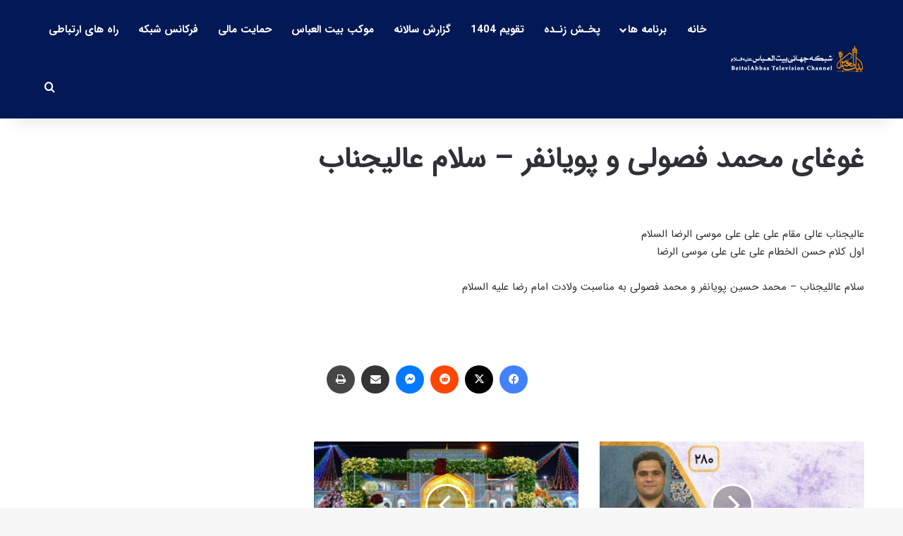

--- FILE ---
content_type: text/html; charset=UTF-8
request_url: https://beitolabbas.tv/veladat-imam-reza/21057/%D9%88%D9%84%D8%A7%D8%AF%D8%AA-%D8%A7%D9%85%D8%A7%D9%85-%D8%B1%D8%B6%D8%A7-%D9%81%D8%B5%D9%88%D9%84%DB%8C-%D9%88-%D9%BE%D9%88%DB%8C%D8%A7%D9%86%D9%81%D8%B1/
body_size: 22235
content:
<!DOCTYPE html>
<html dir="rtl" lang="fa-IR" class="" data-skin="light">
<head>
	<meta charset="UTF-8" />
	<link rel="profile" href="https://gmpg.org/xfn/11" />
	
<meta http-equiv='x-dns-prefetch-control' content='on'>
<link rel='dns-prefetch' href='//cdnjs.cloudflare.com' />
<link rel='dns-prefetch' href='//ajax.googleapis.com' />
<link rel='dns-prefetch' href='//fonts.googleapis.com' />
<link rel='dns-prefetch' href='//fonts.gstatic.com' />
<link rel='dns-prefetch' href='//s.gravatar.com' />
<link rel='dns-prefetch' href='//www.google-analytics.com' />
<meta name='robots' content='index, follow, max-image-preview:large, max-snippet:-1, max-video-preview:-1' />

	<!-- This site is optimized with the Yoast SEO plugin v26.8 - https://yoast.com/product/yoast-seo-wordpress/ -->
	<title>غوغای محمد فصولی و پویانفر - سلام عالیجناب | مجموعه فرهنگی مذهبی بیت العباس علیه السلام</title>
	<link rel="canonical" href="https://beitolabbas.tv/veladat-imam-reza/21057/ولادت-امام-رضا-فصولی-و-پویانفر/" />
	<meta property="og:locale" content="fa_IR" />
	<meta property="og:type" content="article" />
	<meta property="og:title" content="غوغای محمد فصولی و پویانفر - سلام عالیجناب | مجموعه فرهنگی مذهبی بیت العباس علیه السلام" />
	<meta property="og:description" content="عالیجناب عالی مقام علی علی علی موسی الرضا السلام اول کلام حسن الخطام علی علی علی موسی الرضا سلام عاللیجناب &#8211; محمد حسین پویانفر و محمد فصولی به مناسبت ولادت امام رضا علیه السلام &nbsp;" />
	<meta property="og:url" content="https://beitolabbas.tv/veladat-imam-reza/21057/ولادت-امام-رضا-فصولی-و-پویانفر/" />
	<meta property="og:site_name" content="مجموعه فرهنگی مذهبی بیت العباس علیه السلام" />
	<meta property="article:published_time" content="2023-05-29T15:29:37+00:00" />
	<meta property="og:image" content="https://beitolabbas.tv/wp-content/uploads/2023/05/34626963-5213-b__6526.jpg" />
	<meta property="og:image:width" content="900" />
	<meta property="og:image:height" content="506" />
	<meta property="og:image:type" content="image/jpeg" />
	<meta name="author" content="سردبیر" />
	<meta name="twitter:card" content="summary_large_image" />
	<meta name="twitter:label1" content="نوشته‌شده بدست" />
	<meta name="twitter:data1" content="سردبیر" />
	<script type="application/ld+json" class="yoast-schema-graph">{"@context":"https://schema.org","@graph":[{"@type":"Article","@id":"https://beitolabbas.tv/veladat-imam-reza/21057/%d9%88%d9%84%d8%a7%d8%af%d8%aa-%d8%a7%d9%85%d8%a7%d9%85-%d8%b1%d8%b6%d8%a7-%d9%81%d8%b5%d9%88%d9%84%db%8c-%d9%88-%d9%be%d9%88%db%8c%d8%a7%d9%86%d9%81%d8%b1/#article","isPartOf":{"@id":"https://beitolabbas.tv/veladat-imam-reza/21057/%d9%88%d9%84%d8%a7%d8%af%d8%aa-%d8%a7%d9%85%d8%a7%d9%85-%d8%b1%d8%b6%d8%a7-%d9%81%d8%b5%d9%88%d9%84%db%8c-%d9%88-%d9%be%d9%88%db%8c%d8%a7%d9%86%d9%81%d8%b1/"},"author":{"name":"سردبیر","@id":"https://beitolabbas.tv/#/schema/person/1991b4e9b359a0a0b68c207f3cfa957e"},"headline":"غوغای محمد فصولی و پویانفر &#8211; سلام عالیجناب","datePublished":"2023-05-29T15:29:37+00:00","mainEntityOfPage":{"@id":"https://beitolabbas.tv/veladat-imam-reza/21057/%d9%88%d9%84%d8%a7%d8%af%d8%aa-%d8%a7%d9%85%d8%a7%d9%85-%d8%b1%d8%b6%d8%a7-%d9%81%d8%b5%d9%88%d9%84%db%8c-%d9%88-%d9%be%d9%88%db%8c%d8%a7%d9%86%d9%81%d8%b1/"},"wordCount":3,"commentCount":0,"publisher":{"@id":"https://beitolabbas.tv/#organization"},"image":{"@id":"https://beitolabbas.tv/veladat-imam-reza/21057/%d9%88%d9%84%d8%a7%d8%af%d8%aa-%d8%a7%d9%85%d8%a7%d9%85-%d8%b1%d8%b6%d8%a7-%d9%81%d8%b5%d9%88%d9%84%db%8c-%d9%88-%d9%be%d9%88%db%8c%d8%a7%d9%86%d9%81%d8%b1/#primaryimage"},"thumbnailUrl":"https://beitolabbas.tv/wp-content/uploads/2023/05/34626963-5213-b__6526.jpg","keywords":["پویانفر","جشن و شادی","سلام عالیجناب","محمد فصولی","ولادت امام رضا"],"articleSection":["ولادت امام رضا"],"inLanguage":"fa-IR","potentialAction":[{"@type":"CommentAction","name":"Comment","target":["https://beitolabbas.tv/veladat-imam-reza/21057/%d9%88%d9%84%d8%a7%d8%af%d8%aa-%d8%a7%d9%85%d8%a7%d9%85-%d8%b1%d8%b6%d8%a7-%d9%81%d8%b5%d9%88%d9%84%db%8c-%d9%88-%d9%be%d9%88%db%8c%d8%a7%d9%86%d9%81%d8%b1/#respond"]}]},{"@type":"WebPage","@id":"https://beitolabbas.tv/veladat-imam-reza/21057/%d9%88%d9%84%d8%a7%d8%af%d8%aa-%d8%a7%d9%85%d8%a7%d9%85-%d8%b1%d8%b6%d8%a7-%d9%81%d8%b5%d9%88%d9%84%db%8c-%d9%88-%d9%be%d9%88%db%8c%d8%a7%d9%86%d9%81%d8%b1/","url":"https://beitolabbas.tv/veladat-imam-reza/21057/%d9%88%d9%84%d8%a7%d8%af%d8%aa-%d8%a7%d9%85%d8%a7%d9%85-%d8%b1%d8%b6%d8%a7-%d9%81%d8%b5%d9%88%d9%84%db%8c-%d9%88-%d9%be%d9%88%db%8c%d8%a7%d9%86%d9%81%d8%b1/","name":"غوغای محمد فصولی و پویانفر - سلام عالیجناب | مجموعه فرهنگی مذهبی بیت العباس علیه السلام","isPartOf":{"@id":"https://beitolabbas.tv/#website"},"primaryImageOfPage":{"@id":"https://beitolabbas.tv/veladat-imam-reza/21057/%d9%88%d9%84%d8%a7%d8%af%d8%aa-%d8%a7%d9%85%d8%a7%d9%85-%d8%b1%d8%b6%d8%a7-%d9%81%d8%b5%d9%88%d9%84%db%8c-%d9%88-%d9%be%d9%88%db%8c%d8%a7%d9%86%d9%81%d8%b1/#primaryimage"},"image":{"@id":"https://beitolabbas.tv/veladat-imam-reza/21057/%d9%88%d9%84%d8%a7%d8%af%d8%aa-%d8%a7%d9%85%d8%a7%d9%85-%d8%b1%d8%b6%d8%a7-%d9%81%d8%b5%d9%88%d9%84%db%8c-%d9%88-%d9%be%d9%88%db%8c%d8%a7%d9%86%d9%81%d8%b1/#primaryimage"},"thumbnailUrl":"https://beitolabbas.tv/wp-content/uploads/2023/05/34626963-5213-b__6526.jpg","datePublished":"2023-05-29T15:29:37+00:00","breadcrumb":{"@id":"https://beitolabbas.tv/veladat-imam-reza/21057/%d9%88%d9%84%d8%a7%d8%af%d8%aa-%d8%a7%d9%85%d8%a7%d9%85-%d8%b1%d8%b6%d8%a7-%d9%81%d8%b5%d9%88%d9%84%db%8c-%d9%88-%d9%be%d9%88%db%8c%d8%a7%d9%86%d9%81%d8%b1/#breadcrumb"},"inLanguage":"fa-IR","potentialAction":[{"@type":"ReadAction","target":["https://beitolabbas.tv/veladat-imam-reza/21057/%d9%88%d9%84%d8%a7%d8%af%d8%aa-%d8%a7%d9%85%d8%a7%d9%85-%d8%b1%d8%b6%d8%a7-%d9%81%d8%b5%d9%88%d9%84%db%8c-%d9%88-%d9%be%d9%88%db%8c%d8%a7%d9%86%d9%81%d8%b1/"]}]},{"@type":"ImageObject","inLanguage":"fa-IR","@id":"https://beitolabbas.tv/veladat-imam-reza/21057/%d9%88%d9%84%d8%a7%d8%af%d8%aa-%d8%a7%d9%85%d8%a7%d9%85-%d8%b1%d8%b6%d8%a7-%d9%81%d8%b5%d9%88%d9%84%db%8c-%d9%88-%d9%be%d9%88%db%8c%d8%a7%d9%86%d9%81%d8%b1/#primaryimage","url":"https://beitolabbas.tv/wp-content/uploads/2023/05/34626963-5213-b__6526.jpg","contentUrl":"https://beitolabbas.tv/wp-content/uploads/2023/05/34626963-5213-b__6526.jpg","width":900,"height":506},{"@type":"BreadcrumbList","@id":"https://beitolabbas.tv/veladat-imam-reza/21057/%d9%88%d9%84%d8%a7%d8%af%d8%aa-%d8%a7%d9%85%d8%a7%d9%85-%d8%b1%d8%b6%d8%a7-%d9%81%d8%b5%d9%88%d9%84%db%8c-%d9%88-%d9%be%d9%88%db%8c%d8%a7%d9%86%d9%81%d8%b1/#breadcrumb","itemListElement":[{"@type":"ListItem","position":1,"name":"خانه","item":"https://beitolabbas.tv/"},{"@type":"ListItem","position":2,"name":"غوغای محمد فصولی و پویانفر &#8211; سلام عالیجناب"}]},{"@type":"WebSite","@id":"https://beitolabbas.tv/#website","url":"https://beitolabbas.tv/","name":"مجموعه فرهنگی مذهبی بیت العباس علیه السلام","description":"BeitolAbbasTV","publisher":{"@id":"https://beitolabbas.tv/#organization"},"potentialAction":[{"@type":"SearchAction","target":{"@type":"EntryPoint","urlTemplate":"https://beitolabbas.tv/?s={search_term_string}"},"query-input":{"@type":"PropertyValueSpecification","valueRequired":true,"valueName":"search_term_string"}}],"inLanguage":"fa-IR"},{"@type":"Organization","@id":"https://beitolabbas.tv/#organization","name":"مجموعه فرهنگی مذهبی بیت العباس علیه السلام","url":"https://beitolabbas.tv/","logo":{"@type":"ImageObject","inLanguage":"fa-IR","@id":"https://beitolabbas.tv/#/schema/logo/image/","url":"","contentUrl":"","caption":"مجموعه فرهنگی مذهبی بیت العباس علیه السلام"},"image":{"@id":"https://beitolabbas.tv/#/schema/logo/image/"}},{"@type":"Person","@id":"https://beitolabbas.tv/#/schema/person/1991b4e9b359a0a0b68c207f3cfa957e","name":"سردبیر","image":{"@type":"ImageObject","inLanguage":"fa-IR","@id":"https://beitolabbas.tv/#/schema/person/image/","url":"https://secure.gravatar.com/avatar/41575b12eea902cc1c0aee445c3ee9f3cb908bab1cf41bb64a8a0241230691b9?s=96&d=mm&r=g","contentUrl":"https://secure.gravatar.com/avatar/41575b12eea902cc1c0aee445c3ee9f3cb908bab1cf41bb64a8a0241230691b9?s=96&d=mm&r=g","caption":"سردبیر"},"url":"https://beitolabbas.tv/author/modir/"}]}</script>
	<!-- / Yoast SEO plugin. -->


<link rel="alternate" type="application/rss+xml" title="مجموعه فرهنگی مذهبی بیت العباس علیه السلام &raquo; خوراک" href="https://beitolabbas.tv/feed/" />
<link rel="alternate" type="application/rss+xml" title="مجموعه فرهنگی مذهبی بیت العباس علیه السلام &raquo; خوراک دیدگاه‌ها" href="https://beitolabbas.tv/comments/feed/" />
<link rel="alternate" type="application/rss+xml" title="مجموعه فرهنگی مذهبی بیت العباس علیه السلام &raquo; غوغای محمد فصولی و پویانفر &#8211; سلام عالیجناب خوراک دیدگاه‌ها" href="https://beitolabbas.tv/veladat-imam-reza/21057/%d9%88%d9%84%d8%a7%d8%af%d8%aa-%d8%a7%d9%85%d8%a7%d9%85-%d8%b1%d8%b6%d8%a7-%d9%81%d8%b5%d9%88%d9%84%db%8c-%d9%88-%d9%be%d9%88%db%8c%d8%a7%d9%86%d9%81%d8%b1/feed/" />

		<style type="text/css">
			:root{				
			--tie-preset-gradient-1: linear-gradient(135deg, rgba(6, 147, 227, 1) 0%, rgb(155, 81, 224) 100%);
			--tie-preset-gradient-2: linear-gradient(135deg, rgb(122, 220, 180) 0%, rgb(0, 208, 130) 100%);
			--tie-preset-gradient-3: linear-gradient(135deg, rgba(252, 185, 0, 1) 0%, rgba(255, 105, 0, 1) 100%);
			--tie-preset-gradient-4: linear-gradient(135deg, rgba(255, 105, 0, 1) 0%, rgb(207, 46, 46) 100%);
			--tie-preset-gradient-5: linear-gradient(135deg, rgb(238, 238, 238) 0%, rgb(169, 184, 195) 100%);
			--tie-preset-gradient-6: linear-gradient(135deg, rgb(74, 234, 220) 0%, rgb(151, 120, 209) 20%, rgb(207, 42, 186) 40%, rgb(238, 44, 130) 60%, rgb(251, 105, 98) 80%, rgb(254, 248, 76) 100%);
			--tie-preset-gradient-7: linear-gradient(135deg, rgb(255, 206, 236) 0%, rgb(152, 150, 240) 100%);
			--tie-preset-gradient-8: linear-gradient(135deg, rgb(254, 205, 165) 0%, rgb(254, 45, 45) 50%, rgb(107, 0, 62) 100%);
			--tie-preset-gradient-9: linear-gradient(135deg, rgb(255, 203, 112) 0%, rgb(199, 81, 192) 50%, rgb(65, 88, 208) 100%);
			--tie-preset-gradient-10: linear-gradient(135deg, rgb(255, 245, 203) 0%, rgb(182, 227, 212) 50%, rgb(51, 167, 181) 100%);
			--tie-preset-gradient-11: linear-gradient(135deg, rgb(202, 248, 128) 0%, rgb(113, 206, 126) 100%);
			--tie-preset-gradient-12: linear-gradient(135deg, rgb(2, 3, 129) 0%, rgb(40, 116, 252) 100%);
			--tie-preset-gradient-13: linear-gradient(135deg, #4D34FA, #ad34fa);
			--tie-preset-gradient-14: linear-gradient(135deg, #0057FF, #31B5FF);
			--tie-preset-gradient-15: linear-gradient(135deg, #FF007A, #FF81BD);
			--tie-preset-gradient-16: linear-gradient(135deg, #14111E, #4B4462);
			--tie-preset-gradient-17: linear-gradient(135deg, #F32758, #FFC581);

			
					--main-nav-background: #FFFFFF;
					--main-nav-secondry-background: rgba(0,0,0,0.03);
					--main-nav-primary-color: #0088ff;
					--main-nav-contrast-primary-color: #FFFFFF;
					--main-nav-text-color: #2c2f34;
					--main-nav-secondry-text-color: rgba(0,0,0,0.5);
					--main-nav-main-border-color: rgba(0,0,0,0.1);
					--main-nav-secondry-border-color: rgba(0,0,0,0.08);
				
			}
		</style>
	<link rel="alternate" title="oEmbed (JSON)" type="application/json+oembed" href="https://beitolabbas.tv/wp-json/oembed/1.0/embed?url=https%3A%2F%2Fbeitolabbas.tv%2Fveladat-imam-reza%2F21057%2F%25d9%2588%25d9%2584%25d8%25a7%25d8%25af%25d8%25aa-%25d8%25a7%25d9%2585%25d8%25a7%25d9%2585-%25d8%25b1%25d8%25b6%25d8%25a7-%25d9%2581%25d8%25b5%25d9%2588%25d9%2584%25db%258c-%25d9%2588-%25d9%25be%25d9%2588%25db%258c%25d8%25a7%25d9%2586%25d9%2581%25d8%25b1%2F" />
<link rel="alternate" title="oEmbed (XML)" type="text/xml+oembed" href="https://beitolabbas.tv/wp-json/oembed/1.0/embed?url=https%3A%2F%2Fbeitolabbas.tv%2Fveladat-imam-reza%2F21057%2F%25d9%2588%25d9%2584%25d8%25a7%25d8%25af%25d8%25aa-%25d8%25a7%25d9%2585%25d8%25a7%25d9%2585-%25d8%25b1%25d8%25b6%25d8%25a7-%25d9%2581%25d8%25b5%25d9%2588%25d9%2584%25db%258c-%25d9%2588-%25d9%25be%25d9%2588%25db%258c%25d8%25a7%25d9%2586%25d9%2581%25d8%25b1%2F&#038;format=xml" />
<meta name="viewport" content="width=device-width, initial-scale=1.0" /><style id='wp-img-auto-sizes-contain-inline-css' type='text/css'>
img:is([sizes=auto i],[sizes^="auto," i]){contain-intrinsic-size:3000px 1500px}
/*# sourceURL=wp-img-auto-sizes-contain-inline-css */
</style>
<style id='wp-emoji-styles-inline-css' type='text/css'>

	img.wp-smiley, img.emoji {
		display: inline !important;
		border: none !important;
		box-shadow: none !important;
		height: 1em !important;
		width: 1em !important;
		margin: 0 0.07em !important;
		vertical-align: -0.1em !important;
		background: none !important;
		padding: 0 !important;
	}
/*# sourceURL=wp-emoji-styles-inline-css */
</style>
<style id='global-styles-inline-css' type='text/css'>
:root{--wp--preset--aspect-ratio--square: 1;--wp--preset--aspect-ratio--4-3: 4/3;--wp--preset--aspect-ratio--3-4: 3/4;--wp--preset--aspect-ratio--3-2: 3/2;--wp--preset--aspect-ratio--2-3: 2/3;--wp--preset--aspect-ratio--16-9: 16/9;--wp--preset--aspect-ratio--9-16: 9/16;--wp--preset--color--black: #000000;--wp--preset--color--cyan-bluish-gray: #abb8c3;--wp--preset--color--white: #ffffff;--wp--preset--color--pale-pink: #f78da7;--wp--preset--color--vivid-red: #cf2e2e;--wp--preset--color--luminous-vivid-orange: #ff6900;--wp--preset--color--luminous-vivid-amber: #fcb900;--wp--preset--color--light-green-cyan: #7bdcb5;--wp--preset--color--vivid-green-cyan: #00d084;--wp--preset--color--pale-cyan-blue: #8ed1fc;--wp--preset--color--vivid-cyan-blue: #0693e3;--wp--preset--color--vivid-purple: #9b51e0;--wp--preset--color--global-color: #ffb026;--wp--preset--gradient--vivid-cyan-blue-to-vivid-purple: linear-gradient(135deg,rgb(6,147,227) 0%,rgb(155,81,224) 100%);--wp--preset--gradient--light-green-cyan-to-vivid-green-cyan: linear-gradient(135deg,rgb(122,220,180) 0%,rgb(0,208,130) 100%);--wp--preset--gradient--luminous-vivid-amber-to-luminous-vivid-orange: linear-gradient(135deg,rgb(252,185,0) 0%,rgb(255,105,0) 100%);--wp--preset--gradient--luminous-vivid-orange-to-vivid-red: linear-gradient(135deg,rgb(255,105,0) 0%,rgb(207,46,46) 100%);--wp--preset--gradient--very-light-gray-to-cyan-bluish-gray: linear-gradient(135deg,rgb(238,238,238) 0%,rgb(169,184,195) 100%);--wp--preset--gradient--cool-to-warm-spectrum: linear-gradient(135deg,rgb(74,234,220) 0%,rgb(151,120,209) 20%,rgb(207,42,186) 40%,rgb(238,44,130) 60%,rgb(251,105,98) 80%,rgb(254,248,76) 100%);--wp--preset--gradient--blush-light-purple: linear-gradient(135deg,rgb(255,206,236) 0%,rgb(152,150,240) 100%);--wp--preset--gradient--blush-bordeaux: linear-gradient(135deg,rgb(254,205,165) 0%,rgb(254,45,45) 50%,rgb(107,0,62) 100%);--wp--preset--gradient--luminous-dusk: linear-gradient(135deg,rgb(255,203,112) 0%,rgb(199,81,192) 50%,rgb(65,88,208) 100%);--wp--preset--gradient--pale-ocean: linear-gradient(135deg,rgb(255,245,203) 0%,rgb(182,227,212) 50%,rgb(51,167,181) 100%);--wp--preset--gradient--electric-grass: linear-gradient(135deg,rgb(202,248,128) 0%,rgb(113,206,126) 100%);--wp--preset--gradient--midnight: linear-gradient(135deg,rgb(2,3,129) 0%,rgb(40,116,252) 100%);--wp--preset--font-size--small: 13px;--wp--preset--font-size--medium: 20px;--wp--preset--font-size--large: 36px;--wp--preset--font-size--x-large: 42px;--wp--preset--spacing--20: 0.44rem;--wp--preset--spacing--30: 0.67rem;--wp--preset--spacing--40: 1rem;--wp--preset--spacing--50: 1.5rem;--wp--preset--spacing--60: 2.25rem;--wp--preset--spacing--70: 3.38rem;--wp--preset--spacing--80: 5.06rem;--wp--preset--shadow--natural: 6px 6px 9px rgba(0, 0, 0, 0.2);--wp--preset--shadow--deep: 12px 12px 50px rgba(0, 0, 0, 0.4);--wp--preset--shadow--sharp: 6px 6px 0px rgba(0, 0, 0, 0.2);--wp--preset--shadow--outlined: 6px 6px 0px -3px rgb(255, 255, 255), 6px 6px rgb(0, 0, 0);--wp--preset--shadow--crisp: 6px 6px 0px rgb(0, 0, 0);}:where(.is-layout-flex){gap: 0.5em;}:where(.is-layout-grid){gap: 0.5em;}body .is-layout-flex{display: flex;}.is-layout-flex{flex-wrap: wrap;align-items: center;}.is-layout-flex > :is(*, div){margin: 0;}body .is-layout-grid{display: grid;}.is-layout-grid > :is(*, div){margin: 0;}:where(.wp-block-columns.is-layout-flex){gap: 2em;}:where(.wp-block-columns.is-layout-grid){gap: 2em;}:where(.wp-block-post-template.is-layout-flex){gap: 1.25em;}:where(.wp-block-post-template.is-layout-grid){gap: 1.25em;}.has-black-color{color: var(--wp--preset--color--black) !important;}.has-cyan-bluish-gray-color{color: var(--wp--preset--color--cyan-bluish-gray) !important;}.has-white-color{color: var(--wp--preset--color--white) !important;}.has-pale-pink-color{color: var(--wp--preset--color--pale-pink) !important;}.has-vivid-red-color{color: var(--wp--preset--color--vivid-red) !important;}.has-luminous-vivid-orange-color{color: var(--wp--preset--color--luminous-vivid-orange) !important;}.has-luminous-vivid-amber-color{color: var(--wp--preset--color--luminous-vivid-amber) !important;}.has-light-green-cyan-color{color: var(--wp--preset--color--light-green-cyan) !important;}.has-vivid-green-cyan-color{color: var(--wp--preset--color--vivid-green-cyan) !important;}.has-pale-cyan-blue-color{color: var(--wp--preset--color--pale-cyan-blue) !important;}.has-vivid-cyan-blue-color{color: var(--wp--preset--color--vivid-cyan-blue) !important;}.has-vivid-purple-color{color: var(--wp--preset--color--vivid-purple) !important;}.has-black-background-color{background-color: var(--wp--preset--color--black) !important;}.has-cyan-bluish-gray-background-color{background-color: var(--wp--preset--color--cyan-bluish-gray) !important;}.has-white-background-color{background-color: var(--wp--preset--color--white) !important;}.has-pale-pink-background-color{background-color: var(--wp--preset--color--pale-pink) !important;}.has-vivid-red-background-color{background-color: var(--wp--preset--color--vivid-red) !important;}.has-luminous-vivid-orange-background-color{background-color: var(--wp--preset--color--luminous-vivid-orange) !important;}.has-luminous-vivid-amber-background-color{background-color: var(--wp--preset--color--luminous-vivid-amber) !important;}.has-light-green-cyan-background-color{background-color: var(--wp--preset--color--light-green-cyan) !important;}.has-vivid-green-cyan-background-color{background-color: var(--wp--preset--color--vivid-green-cyan) !important;}.has-pale-cyan-blue-background-color{background-color: var(--wp--preset--color--pale-cyan-blue) !important;}.has-vivid-cyan-blue-background-color{background-color: var(--wp--preset--color--vivid-cyan-blue) !important;}.has-vivid-purple-background-color{background-color: var(--wp--preset--color--vivid-purple) !important;}.has-black-border-color{border-color: var(--wp--preset--color--black) !important;}.has-cyan-bluish-gray-border-color{border-color: var(--wp--preset--color--cyan-bluish-gray) !important;}.has-white-border-color{border-color: var(--wp--preset--color--white) !important;}.has-pale-pink-border-color{border-color: var(--wp--preset--color--pale-pink) !important;}.has-vivid-red-border-color{border-color: var(--wp--preset--color--vivid-red) !important;}.has-luminous-vivid-orange-border-color{border-color: var(--wp--preset--color--luminous-vivid-orange) !important;}.has-luminous-vivid-amber-border-color{border-color: var(--wp--preset--color--luminous-vivid-amber) !important;}.has-light-green-cyan-border-color{border-color: var(--wp--preset--color--light-green-cyan) !important;}.has-vivid-green-cyan-border-color{border-color: var(--wp--preset--color--vivid-green-cyan) !important;}.has-pale-cyan-blue-border-color{border-color: var(--wp--preset--color--pale-cyan-blue) !important;}.has-vivid-cyan-blue-border-color{border-color: var(--wp--preset--color--vivid-cyan-blue) !important;}.has-vivid-purple-border-color{border-color: var(--wp--preset--color--vivid-purple) !important;}.has-vivid-cyan-blue-to-vivid-purple-gradient-background{background: var(--wp--preset--gradient--vivid-cyan-blue-to-vivid-purple) !important;}.has-light-green-cyan-to-vivid-green-cyan-gradient-background{background: var(--wp--preset--gradient--light-green-cyan-to-vivid-green-cyan) !important;}.has-luminous-vivid-amber-to-luminous-vivid-orange-gradient-background{background: var(--wp--preset--gradient--luminous-vivid-amber-to-luminous-vivid-orange) !important;}.has-luminous-vivid-orange-to-vivid-red-gradient-background{background: var(--wp--preset--gradient--luminous-vivid-orange-to-vivid-red) !important;}.has-very-light-gray-to-cyan-bluish-gray-gradient-background{background: var(--wp--preset--gradient--very-light-gray-to-cyan-bluish-gray) !important;}.has-cool-to-warm-spectrum-gradient-background{background: var(--wp--preset--gradient--cool-to-warm-spectrum) !important;}.has-blush-light-purple-gradient-background{background: var(--wp--preset--gradient--blush-light-purple) !important;}.has-blush-bordeaux-gradient-background{background: var(--wp--preset--gradient--blush-bordeaux) !important;}.has-luminous-dusk-gradient-background{background: var(--wp--preset--gradient--luminous-dusk) !important;}.has-pale-ocean-gradient-background{background: var(--wp--preset--gradient--pale-ocean) !important;}.has-electric-grass-gradient-background{background: var(--wp--preset--gradient--electric-grass) !important;}.has-midnight-gradient-background{background: var(--wp--preset--gradient--midnight) !important;}.has-small-font-size{font-size: var(--wp--preset--font-size--small) !important;}.has-medium-font-size{font-size: var(--wp--preset--font-size--medium) !important;}.has-large-font-size{font-size: var(--wp--preset--font-size--large) !important;}.has-x-large-font-size{font-size: var(--wp--preset--font-size--x-large) !important;}
:where(.wp-block-post-template.is-layout-flex){gap: 1.25em;}:where(.wp-block-post-template.is-layout-grid){gap: 1.25em;}
:where(.wp-block-term-template.is-layout-flex){gap: 1.25em;}:where(.wp-block-term-template.is-layout-grid){gap: 1.25em;}
:where(.wp-block-columns.is-layout-flex){gap: 2em;}:where(.wp-block-columns.is-layout-grid){gap: 2em;}
:root :where(.wp-block-pullquote){font-size: 1.5em;line-height: 1.6;}
/*# sourceURL=global-styles-inline-css */
</style>
<link rel='stylesheet' id='srs-player-css-css' href='https://beitolabbas.tv/wp-content/plugins/srs-player/public/css/srs-player-public.css?ver=1.0.18' type='text/css' media='all' />
<link rel='stylesheet' id='tie-css-base-css' href='https://beitolabbas.tv/wp-content/themes/jannah/assets/css/base.min.css?ver=7.6.4' type='text/css' media='all' />
<link rel='stylesheet' id='tie-css-styles-css' href='https://beitolabbas.tv/wp-content/themes/jannah/assets/css/style.min.css?ver=7.6.4' type='text/css' media='all' />
<link rel='stylesheet' id='tie-css-widgets-css' href='https://beitolabbas.tv/wp-content/themes/jannah/assets/css/widgets.min.css?ver=7.6.4' type='text/css' media='all' />
<link rel='stylesheet' id='tie-css-helpers-css' href='https://beitolabbas.tv/wp-content/themes/jannah/assets/css/helpers.min.css?ver=7.6.4' type='text/css' media='all' />
<link rel='stylesheet' id='tie-fontawesome5-css' href='https://beitolabbas.tv/wp-content/themes/jannah/assets/css/fontawesome.css?ver=7.6.4' type='text/css' media='all' />
<link rel='stylesheet' id='tie-css-ilightbox-css' href='https://beitolabbas.tv/wp-content/themes/jannah/assets/ilightbox/dark-skin/skin.css?ver=7.6.4' type='text/css' media='all' />
<link rel='stylesheet' id='tie-css-shortcodes-css' href='https://beitolabbas.tv/wp-content/themes/jannah/assets/css/plugins/shortcodes.min.css?ver=7.6.4' type='text/css' media='all' />
<link rel='stylesheet' id='tie-css-single-css' href='https://beitolabbas.tv/wp-content/themes/jannah/assets/css/single.min.css?ver=7.6.4' type='text/css' media='all' />
<link rel='stylesheet' id='tie-css-print-css' href='https://beitolabbas.tv/wp-content/themes/jannah/assets/css/print.css?ver=7.6.4' type='text/css' media='print' />
<link rel='stylesheet' id='tie-theme-rtl-css-css' href='https://beitolabbas.tv/wp-content/themes/jannah/rtl.css?ver=6.9' type='text/css' media='all' />
<link rel='stylesheet' id='tie-theme-child-css-css' href='https://beitolabbas.tv/wp-content/themes/jannah-child/style.css?ver=6.9' type='text/css' media='all' />
<style id='tie-theme-child-css-inline-css' type='text/css'>
@font-face {font-family: 'IRANSansWeb';font-display: swap;src: url('https://beitolabbas.tv/wp-content/uploads/2023/01/IRANSansWeb.eot');src: url('https://beitolabbas.tv/wp-content/uploads/2023/01/IRANSansWeb.eot?#iefix') format('embedded-opentype'),url('https://beitolabbas.tv/wp-content/uploads/2023/01/IRANSansWeb.woff2') format('woff2'),url('https://beitolabbas.tv/wp-content/uploads/2023/01/IRANSansWeb.woff') format('woff');}@font-face {font-family: 'IRANSansWeb';font-display: swap;src: url('https://beitolabbas.tv/wp-content/uploads/2023/01/IRANSansWeb-1.eot');src: url('https://beitolabbas.tv/wp-content/uploads/2023/01/IRANSansWeb-1.eot?#iefix') format('embedded-opentype'),url('https://beitolabbas.tv/wp-content/uploads/2023/01/IRANSansWeb-1.woff2') format('woff2'),url('https://beitolabbas.tv/wp-content/uploads/2023/01/IRANSansWeb-1.woff') format('woff');}@font-face {font-family: 'IRANSansWeb_Bold';font-display: swap;src: url('https://beitolabbas.tv/wp-content/uploads/2023/01/IRANSansWeb_Bold.eot');src: url('https://beitolabbas.tv/wp-content/uploads/2023/01/IRANSansWeb_Bold.eot?#iefix') format('embedded-opentype'),url('https://beitolabbas.tv/wp-content/uploads/2023/01/IRANSansWeb_Bold.woff2') format('woff2'),url('https://beitolabbas.tv/wp-content/uploads/2023/01/IRANSansWeb_Bold.woff') format('woff');}body{font-family: 'IRANSansWeb';}.logo-text,h1,h2,h3,h4,h5,h6,.the-subtitle{font-family: 'IRANSansWeb';}#main-nav .main-menu > ul > li > a{font-family: 'IRANSansWeb_Bold';}body{font-size: 15px;}#main-nav .main-menu > ul > li > a{font-size: 15px;}#tie-wrapper .mag-box.big-post-left-box li:not(:first-child) .post-title,#tie-wrapper .mag-box.big-post-top-box li:not(:first-child) .post-title,#tie-wrapper .mag-box.half-box li:not(:first-child) .post-title,#tie-wrapper .mag-box.big-thumb-left-box li:not(:first-child) .post-title,#tie-wrapper .mag-box.scrolling-box .slide .post-title,#tie-wrapper .mag-box.miscellaneous-box li:not(:first-child) .post-title{font-weight: 500;}:root:root{--brand-color: #ffb026;--dark-brand-color: #cd7e00;--bright-color: #FFFFFF;--base-color: #2c2f34;}#reading-position-indicator{box-shadow: 0 0 10px rgba( 255,176,38,0.7);}:root:root{--brand-color: #ffb026;--dark-brand-color: #cd7e00;--bright-color: #FFFFFF;--base-color: #2c2f34;}#reading-position-indicator{box-shadow: 0 0 10px rgba( 255,176,38,0.7);}.container-wrapper,.the-global-title,.comment-reply-title,.tabs,.flex-tabs .flexMenu-popup,.magazine1 .tabs-vertical .tabs li a,.magazine1 .tabs-vertical:after,.mag-box .show-more-button,.white-bg .social-icons-item a,textarea,input,select,.toggle,.post-content-slideshow,.post-content-slideshow .slider-nav-wrapper,.share-buttons-bottom,.pages-numbers a,.pages-nav-item,.first-last-pages .pagination-icon,.multiple-post-pages .post-page-numbers,#story-highlights li,.review-item,.review-summary,.user-rate-wrap,.review-final-score,.tabs a{border-color: #ffffff !important;}.magazine1 .tabs a{border-bottom-color: transparent !important;}.fullwidth-area .tagcloud a:not(:hover){background: transparent;box-shadow: inset 0 0 0 3px #ffffff;}.subscribe-widget-content .subscribe-subtitle:after,.white-bg .social-icons-item:before{background-color: #ffffff !important;}#header-notification-bar{background: var( --tie-preset-gradient-13 );}#header-notification-bar{--tie-buttons-color: #FFFFFF;--tie-buttons-border-color: #FFFFFF;--tie-buttons-hover-color: #e1e1e1;--tie-buttons-hover-text: #000000;}#header-notification-bar{--tie-buttons-text: #000000;}#top-nav,#top-nav .sub-menu,#top-nav .comp-sub-menu,#top-nav .ticker-content,#top-nav .ticker-swipe,.top-nav-boxed #top-nav .topbar-wrapper,.top-nav-dark .top-menu ul,#autocomplete-suggestions.search-in-top-nav{background-color : #eff0f1;}#top-nav *,#autocomplete-suggestions.search-in-top-nav{border-color: rgba( #000000,0.08);}#top-nav .icon-basecloud-bg:after{color: #eff0f1;}#top-nav a:not(:hover),#top-nav input,#top-nav #search-submit,#top-nav .fa-spinner,#top-nav .dropdown-social-icons li a span,#top-nav .components > li .social-link:not(:hover) span,#autocomplete-suggestions.search-in-top-nav a{color: #001754;}#top-nav input::-moz-placeholder{color: #001754;}#top-nav input:-moz-placeholder{color: #001754;}#top-nav input:-ms-input-placeholder{color: #001754;}#top-nav input::-webkit-input-placeholder{color: #001754;}#top-nav,.search-in-top-nav{--tie-buttons-color: #ffb026;--tie-buttons-border-color: #ffb026;--tie-buttons-text: #FFFFFF;--tie-buttons-hover-color: #e19208;}#top-nav a:hover,#top-nav .menu li:hover > a,#top-nav .menu > .tie-current-menu > a,#top-nav .components > li:hover > a,#top-nav .components #search-submit:hover,#autocomplete-suggestions.search-in-top-nav .post-title a:hover{color: #ffb026;}#top-nav,#top-nav .comp-sub-menu,#top-nav .tie-weather-widget{color: #333333;}#autocomplete-suggestions.search-in-top-nav .post-meta,#autocomplete-suggestions.search-in-top-nav .post-meta a:not(:hover){color: rgba( 51,51,51,0.7 );}#top-nav .weather-icon .icon-cloud,#top-nav .weather-icon .icon-basecloud-bg,#top-nav .weather-icon .icon-cloud-behind{color: #333333 !important;}#main-nav,#main-nav .menu-sub-content,#main-nav .comp-sub-menu,#main-nav ul.cats-vertical li a.is-active,#main-nav ul.cats-vertical li a:hover,#autocomplete-suggestions.search-in-main-nav{background-color: #021955;}#main-nav{border-width: 0;}#theme-header #main-nav:not(.fixed-nav){bottom: 0;}#main-nav .icon-basecloud-bg:after{color: #021955;}#autocomplete-suggestions.search-in-main-nav{border-color: rgba(255,255,255,0.07);}.main-nav-boxed #main-nav .main-menu-wrapper{border-width: 0;}#main-nav a:not(:hover),#main-nav a.social-link:not(:hover) span,#main-nav .dropdown-social-icons li a span,#autocomplete-suggestions.search-in-main-nav a{color: #ffffff;}#theme-header:not(.main-nav-boxed) #main-nav,.main-nav-boxed .main-menu-wrapper{border-top-color:#ffb026 !important;border-bottom-color:#ffb026 !important;border-style: solid;border-right: 0 none;border-left : 0 none;}.main-nav-boxed #main-nav.fixed-nav{box-shadow: none;}.main-nav,.search-in-main-nav{--main-nav-primary-color: #ffb026;--tie-buttons-color: #ffb026;--tie-buttons-border-color: #ffb026;--tie-buttons-text: #FFFFFF;--tie-buttons-hover-color: #e19208;}#main-nav .mega-links-head:after,#main-nav .cats-horizontal a.is-active,#main-nav .cats-horizontal a:hover,#main-nav .spinner > div{background-color: #ffb026;}#main-nav .menu ul li:hover > a,#main-nav .menu ul li.current-menu-item:not(.mega-link-column) > a,#main-nav .components a:hover,#main-nav .components > li:hover > a,#main-nav #search-submit:hover,#main-nav .cats-vertical a.is-active,#main-nav .cats-vertical a:hover,#main-nav .mega-menu .post-meta a:hover,#main-nav .mega-menu .post-box-title a:hover,#autocomplete-suggestions.search-in-main-nav a:hover,#main-nav .spinner-circle:after{color: #ffb026;}#main-nav .menu > li.tie-current-menu > a,#main-nav .menu > li:hover > a,.theme-header #main-nav .mega-menu .cats-horizontal a.is-active,.theme-header #main-nav .mega-menu .cats-horizontal a:hover{color: #FFFFFF;}#main-nav .menu > li.tie-current-menu > a:before,#main-nav .menu > li:hover > a:before{border-top-color: #FFFFFF;}#main-nav,#main-nav input,#main-nav #search-submit,#main-nav .fa-spinner,#main-nav .comp-sub-menu,#main-nav .tie-weather-widget{color: #ffffff;}#main-nav input::-moz-placeholder{color: #ffffff;}#main-nav input:-moz-placeholder{color: #ffffff;}#main-nav input:-ms-input-placeholder{color: #ffffff;}#main-nav input::-webkit-input-placeholder{color: #ffffff;}#main-nav .mega-menu .post-meta,#main-nav .mega-menu .post-meta a,#autocomplete-suggestions.search-in-main-nav .post-meta{color: rgba(255,255,255,0.6);}#main-nav .weather-icon .icon-cloud,#main-nav .weather-icon .icon-basecloud-bg,#main-nav .weather-icon .icon-cloud-behind{color: #ffffff !important;}#footer{background-color: #021955;}#site-info{background-color: #021955;}#footer .posts-list-counter .posts-list-items li.widget-post-list:before{border-color: #021955;}#footer .timeline-widget a .date:before{border-color: rgba(2,25,85,0.8);}#footer .footer-boxed-widget-area,#footer textarea,#footer input:not([type=submit]),#footer select,#footer code,#footer kbd,#footer pre,#footer samp,#footer .show-more-button,#footer .slider-links .tie-slider-nav span,#footer #wp-calendar,#footer #wp-calendar tbody td,#footer #wp-calendar thead th,#footer .widget.buddypress .item-options a{border-color: rgba(255,255,255,0.1);}#footer .social-statistics-widget .white-bg li.social-icons-item a,#footer .widget_tag_cloud .tagcloud a,#footer .latest-tweets-widget .slider-links .tie-slider-nav span,#footer .widget_layered_nav_filters a{border-color: rgba(255,255,255,0.1);}#footer .social-statistics-widget .white-bg li:before{background: rgba(255,255,255,0.1);}.site-footer #wp-calendar tbody td{background: rgba(255,255,255,0.02);}#footer .white-bg .social-icons-item a span.followers span,#footer .circle-three-cols .social-icons-item a .followers-num,#footer .circle-three-cols .social-icons-item a .followers-name{color: rgba(255,255,255,0.8);}#footer .timeline-widget ul:before,#footer .timeline-widget a:not(:hover) .date:before{background-color: #000037;}#tie-body #footer .widget-title::after{background-color: #ffb026;}#footer .widget-title,#footer .widget-title a:not(:hover){color: #ffb026;}#footer,#footer textarea,#footer input:not([type='submit']),#footer select,#footer #wp-calendar tbody,#footer .tie-slider-nav li span:not(:hover),#footer .widget_categories li a:before,#footer .widget_product_categories li a:before,#footer .widget_layered_nav li a:before,#footer .widget_archive li a:before,#footer .widget_nav_menu li a:before,#footer .widget_meta li a:before,#footer .widget_pages li a:before,#footer .widget_recent_entries li a:before,#footer .widget_display_forums li a:before,#footer .widget_display_views li a:before,#footer .widget_rss li a:before,#footer .widget_display_stats dt:before,#footer .subscribe-widget-content h3,#footer .about-author .social-icons a:not(:hover) span{color: #bbbbbb;}#footer post-widget-body .meta-item,#footer .post-meta,#footer .stream-title,#footer.dark-skin .timeline-widget .date,#footer .wp-caption .wp-caption-text,#footer .rss-date{color: rgba(187,187,187,0.7);}#footer input::-moz-placeholder{color: #bbbbbb;}#footer input:-moz-placeholder{color: #bbbbbb;}#footer input:-ms-input-placeholder{color: #bbbbbb;}#footer input::-webkit-input-placeholder{color: #bbbbbb;}.social-icons-item .custom-link-1-social-icon{background-color: #ea1d5d !important;}.social-icons-item .custom-link-1-social-icon span{color: #ea1d5d;}.social-icons-item .custom-link-1-social-icon.custom-social-img span.social-icon-img{background-image: url('https://beitolabbas.tv/wp-content/uploads/2022/12/Background2.png');}.tie-cat-2,.tie-cat-item-2 > span{background-color:#e67e22 !important;color:#FFFFFF !important;}.tie-cat-2:after{border-top-color:#e67e22 !important;}.tie-cat-2:hover{background-color:#c86004 !important;}.tie-cat-2:hover:after{border-top-color:#c86004 !important;}.tie-cat-8,.tie-cat-item-8 > span{background-color:#2ecc71 !important;color:#FFFFFF !important;}.tie-cat-8:after{border-top-color:#2ecc71 !important;}.tie-cat-8:hover{background-color:#10ae53 !important;}.tie-cat-8:hover:after{border-top-color:#10ae53 !important;}.tie-cat-13,.tie-cat-item-13 > span{background-color:#9b59b6 !important;color:#FFFFFF !important;}.tie-cat-13:after{border-top-color:#9b59b6 !important;}.tie-cat-13:hover{background-color:#7d3b98 !important;}.tie-cat-13:hover:after{border-top-color:#7d3b98 !important;}.tie-cat-15,.tie-cat-item-15 > span{background-color:#34495e !important;color:#FFFFFF !important;}.tie-cat-15:after{border-top-color:#34495e !important;}.tie-cat-15:hover{background-color:#162b40 !important;}.tie-cat-15:hover:after{border-top-color:#162b40 !important;}.tie-cat-18,.tie-cat-item-18 > span{background-color:#795548 !important;color:#FFFFFF !important;}.tie-cat-18:after{border-top-color:#795548 !important;}.tie-cat-18:hover{background-color:#5b372a !important;}.tie-cat-18:hover:after{border-top-color:#5b372a !important;}.tie-cat-20,.tie-cat-item-20 > span{background-color:#4CAF50 !important;color:#FFFFFF !important;}.tie-cat-20:after{border-top-color:#4CAF50 !important;}.tie-cat-20:hover{background-color:#2e9132 !important;}.tie-cat-20:hover:after{border-top-color:#2e9132 !important;}@media (min-width: 1200px){.container{width: auto;}}.boxed-layout #tie-wrapper,.boxed-layout .fixed-nav{max-width: 1430px;}@media (min-width: 1400px){.container,.wide-next-prev-slider-wrapper .slider-main-container{max-width: 1400px;}}.meta-views.meta-item .tie-icon-fire:before{content: "\f06e" !important;}.mobile-header-components li.custom-menu-link > a,#mobile-menu-icon .menu-text{color: #ffffff!important;}#mobile-menu-icon .nav-icon,#mobile-menu-icon .nav-icon:before,#mobile-menu-icon .nav-icon:after{background-color: #ffffff!important;}@media (max-width: 991px){#theme-header.has-normal-width-logo #logo img {width:150px !important;max-width:100% !important;height: auto !important;max-height: 200px !important;}}.tie-fluid-width-video-wrapper,.featured-area.video-is-sticky{padding-top:0 !important;}.header-slider{height:05% !important;}
/*# sourceURL=tie-theme-child-css-inline-css */
</style>
<script type="text/javascript" id="real3d-flipbook-global-js-extra">
/* <![CDATA[ */
var flipbookOptions_global = {"pages":[],"pdfUrl":"","printPdfUrl":"","tableOfContent":[],"id":"","bookId":"","date":"","lightboxThumbnailUrl":"","mode":"normal","viewMode":"3d","pageTextureSize":"2048","pageTextureSizeSmall":"1500","pageTextureSizeMobile":"","pageTextureSizeMobileSmall":"1024","minPixelRatio":"1","pdfTextLayer":"true","zoomMin":"1","zoomStep":"2","zoomSize":"","zoomReset":"false","doubleClickZoom":"true","pageDrag":"true","singlePageMode":"false","pageFlipDuration":"1","sound":"true","startPage":"1","pageNumberOffset":"0","deeplinking":{"enabled":"false","prefix":""},"responsiveView":"true","responsiveViewTreshold":"786","responsiveViewRatio":"1","cover":"true","backCover":"true","scaleCover":"false","pageCaptions":"false","height":"400","responsiveHeight":"true","containerRatio":"","thumbnailsOnStart":"false","contentOnStart":"false","searchOnStart":"","searchResultsThumbs":"false","tableOfContentCloseOnClick":"true","thumbsCloseOnClick":"true","autoplayOnStart":"false","autoplayInterval":"3000","autoplayLoop":"true","autoplayStartPage":"1","rightToLeft":"true","pageWidth":"","pageHeight":"","thumbSize":"130","logoImg":"","logoUrl":"","logoUrlTarget":"","logoCSS":"","menuSelector":"","zIndex":"auto","preloaderText":"","googleAnalyticsTrackingCode":"","pdfBrowserViewerIfIE":"false","modeMobile":"","viewModeMobile":"","aspectMobile":"","aspectRatioMobile":"","singlePageModeIfMobile":"false","logoHideOnMobile":"false","mobile":{"thumbnailsOnStart":"false","contentOnStart":"false","currentPage":{"enabled":"false"}},"lightboxCssClass":"","lightboxLink":"","lightboxLinkNewWindow":"true","lightboxBackground":"#b2b2b2","lightboxBackgroundPattern":"","lightboxBackgroundImage":"","lightboxContainerCSS":"","lightboxThumbnailHeight":"150","lightboxThumbnailUrlCSS":"","lightboxThumbnailInfo":"false","lightboxThumbnailInfoText":"","lightboxThumbnailInfoCSS":"top: 0;  width: 100%; height: 100%; font-size: 16px; color: #000; background: rgba(255,255,255,.8); ","showTitle":"false","showDate":"false","hideThumbnail":"false","lightboxText":"","lightboxTextCSS":"","lightboxTextPosition":"top","lightBoxOpened":"false","lightBoxFullscreen":"false","lightboxStartPage":"","lightboxMarginV":"0","lightboxMarginH":"0","lights":"true","lightPositionX":"0","lightPositionY":"150","lightPositionZ":"1800","lightIntensity":"0.6","shadows":"true","shadowMapSize":"2048","shadowOpacity":"0.2","shadowDistance":"15","pageHardness":"2","coverHardness":"2","pageRoughness":"1","pageMetalness":"0","pageSegmentsW":"6","pageSegmentsH":"1","pageMiddleShadowSize":"2","pageMiddleShadowColorL":"#999999","pageMiddleShadowColorR":"#777777","antialias":"false","pan":"0","tilt":"0","rotateCameraOnMouseDrag":"true","panMax":"20","panMin":"-20","tiltMax":"0","tiltMin":"-60","currentPage":{"enabled":"true","title":"Current page","hAlign":"left","vAlign":"top","order":""},"btnAutoplay":{"enabled":"true","title":"Autoplay","vAlign":"","hAlign":"","order":"","icon":"fa-play","iconAlt":"fa-pause","icon2":"play_arrow","iconAlt2":"pause"},"btnNext":{"enabled":"true","title":"Next Page","vAlign":"","hAlign":"","order":"","icon":"fa-chevron-right","icon2":"chevron_right"},"btnLast":{"enabled":"false","title":"Last Page","vAlign":"","hAlign":"","order":"","icon":"fa-angle-double-right","icon2":"last_page"},"btnPrev":{"enabled":"true","title":"Previous Page","vAlign":"","hAlign":"","order":"","icon":"fa-chevron-left","icon2":"chevron_left"},"btnFirst":{"enabled":"false","title":"First Page","vAlign":"","hAlign":"","order":"","icon":"fa-angle-double-left","icon2":"first_page"},"btnZoomIn":{"enabled":"true","title":"Zoom in","vAlign":"","hAlign":"","order":"","icon":"fa-plus","icon2":"zoom_in"},"btnZoomOut":{"enabled":"true","title":"Zoom out","vAlign":"","hAlign":"","order":"","icon":"fa-minus","icon2":"zoom_out"},"btnToc":{"enabled":"true","title":"Table of Contents","vAlign":"","hAlign":"","order":"","icon":"fa-list-ol","icon2":"toc"},"btnThumbs":{"enabled":"true","title":"Pages","vAlign":"","hAlign":"","order":"","icon":"fa-th-large","icon2":"view_module"},"btnShare":{"enabled":"true","title":"Share","vAlign":"","hAlign":"","order":"","icon":"fa-share-alt","icon2":"share"},"btnNotes":{"enabled":"false","title":"Notes"},"btnDownloadPages":{"enabled":"false","url":"","title":"Download pages","vAlign":"","hAlign":"","order":"","icon":"fa-download","icon2":"file_download"},"btnDownloadPdf":{"enabled":"false","url":"","title":"Download PDF","forceDownload":"true","openInNewWindow":"true","vAlign":"","hAlign":"","order":"","icon":"fa-file","icon2":"picture_as_pdf"},"btnSound":{"enabled":"true","title":"Sound","vAlign":"","hAlign":"","order":"","icon":"fa-volume-up","iconAlt":"fa-volume-off","icon2":"volume_up","iconAlt2":"volume_mute"},"btnExpand":{"enabled":"true","title":"Toggle fullscreen","vAlign":"","hAlign":"","order":"","icon":"fa-expand","iconAlt":"fa-compress","icon2":"fullscreen","iconAlt2":"fullscreen_exit"},"btnSingle":{"enabled":"true","title":"Toggle single page"},"btnSearch":{"enabled":"false","title":"Search","vAlign":"","hAlign":"","order":"","icon":"fas fa-search","icon2":"search"},"search":{"enabled":"false","title":"Search"},"btnBookmark":{"enabled":"false","title":"Bookmark","vAlign":"","hAlign":"","order":"","icon":"fas fa-bookmark","icon2":"bookmark"},"btnPrint":{"enabled":"true","title":"Print","vAlign":"","hAlign":"","order":"","icon":"fa-print","icon2":"print"},"btnTools":{"enabled":"true","title":"Tools"},"btnClose":{"enabled":"true","title":"Close","color":"","background":"","colorHover":"","backgroundHover":"","size":"","border":"","radius":""},"whatsapp":{"enabled":"true"},"twitter":{"enabled":"true","url":"","description":""},"facebook":{"enabled":"true","url":"","description":"","title":"","image":"","caption":""},"pinterest":{"enabled":"true","url":"","image":"","description":""},"email":{"enabled":"true","url":"","description":""},"linkedin":{"enabled":"true"},"digg":{"enabled":"false"},"reddit":{"enabled":"false"},"shareUrl":"","shareTitle":"","shareImage":"","layout":"1","icons":"font awesome","skin":"light","useFontAwesome5":"true","sideNavigationButtons":"true","menuNavigationButtons":"false","backgroundColor":"rgb(81, 85, 88)","backgroundPattern":"","backgroundImage":"","backgroundTransparent":"false","menuBackground":"","menuShadow":"","menuMargin":"0","menuPadding":"0","menuOverBook":"false","menuFloating":"false","menuTransparent":"false","menu2Background":"","menu2Shadow":"","menu2Margin":"0","menu2Padding":"0","menu2OverBook":"true","menu2Floating":"false","menu2Transparent":"true","skinColor":"","skinBackground":"","hideMenu":"false","menuAlignHorizontal":"center","btnColor":"","btnColorHover":"","btnBackground":"none","btnRadius":"0","btnMargin":"0","btnSize":"14","btnPaddingV":"10","btnPaddingH":"10","btnShadow":"","btnTextShadow":"","btnBorder":"","sideBtnColor":"#fff","sideBtnColorHover":"#fff","sideBtnBackground":"rgba(0,0,0,.3)","sideBtnBackgroundHover":"","sideBtnRadius":"0","sideBtnMargin":"0","sideBtnSize":"30","sideBtnPaddingV":"5","sideBtnPaddingH":"5","sideBtnShadow":"","sideBtnTextShadow":"","sideBtnBorder":"","closeBtnColorHover":"#FFF","closeBtnBackground":"rgba(0,0,0,.4)","closeBtnRadius":"0","closeBtnMargin":"0","closeBtnSize":"20","closeBtnPadding":"5","closeBtnTextShadow":"","closeBtnBorder":"","floatingBtnColor":"","floatingBtnColorHover":"","floatingBtnBackground":"","floatingBtnBackgroundHover":"","floatingBtnRadius":"","floatingBtnMargin":"","floatingBtnSize":"","floatingBtnPadding":"","floatingBtnShadow":"","floatingBtnTextShadow":"","floatingBtnBorder":"","currentPageMarginV":"5","currentPageMarginH":"5","arrowsAlwaysEnabledForNavigation":"false","arrowsDisabledNotFullscreen":"true","touchSwipeEnabled":"true","fitToWidth":"false","rightClickEnabled":"true","linkColor":"rgba(0, 0, 0, 0)","linkColorHover":"rgba(255, 255, 0, 1)","linkOpacity":"0.4","linkTarget":"_blank","pdfAutoLinks":"false","disableRange":"false","strings":{"print":"Print","printLeftPage":"Print left page","printRightPage":"Print right page","printCurrentPage":"Print current page","printAllPages":"Print all pages","download":"Download","downloadLeftPage":"Download left page","downloadRightPage":"Download right page","downloadCurrentPage":"Download current page","downloadAllPages":"Download all pages","bookmarks":"Bookmarks","bookmarkLeftPage":"Bookmark left page","bookmarkRightPage":"Bookmark right page","bookmarkCurrentPage":"Bookmark current page","search":"Search","findInDocument":"Find in document","pagesFoundContaining":"pages found containing","noMatches":"No matches","matchesFound":"matches found","page":"Page","matches":"matches","thumbnails":"Thumbnails","tableOfContent":"Table of Contents","share":"Share","pressEscToClose":"Press ESC to close","password":"Password","addNote":"Add note","typeInYourNote":"Type in your note..."},"access":"free","backgroundMusic":"","cornerCurl":"false","pdfTools":{"pageHeight":1500,"thumbHeight":200,"quality":0.8,"textLayer":"true","autoConvert":"true"},"slug":"","convertPDFLinks":"true","convertPDFLinksWithClass":"","convertPDFLinksWithoutClass":"","overridePDFEmbedder":"true","overrideDflip":"true","overrideWonderPDFEmbed":"true","override3DFlipBook":"true","overridePDFjsViewer":"true","resumeReading":"false","previewPages":"","previewMode":"","textLayer":"false","pdfPageScale":"","aspectRatio":"2","pdfBrowserViewerIfMobile":"false","pdfBrowserViewerFullscreen":"true","pdfBrowserViewerFullscreenTarget":"_blank","btnTocIfMobile":"true","btnThumbsIfMobile":"true","btnShareIfMobile":"false","btnDownloadPagesIfMobile":"true","btnDownloadPdfIfMobile":"true","btnSoundIfMobile":"false","btnExpandIfMobile":"true","btnPrintIfMobile":"false","lightboxCloseOnClick":"false","btnSelect":{"enabled":"true","title":"Select tool","vAlign":"","hAlign":"","order":"","icon":"fas fa-i-cursor","icon2":"text_format"},"google_plus":{"enabled":"true","url":""},"sideMenuOverBook":"true","sideMenuOverMenu":"true","sideMenuOverMenu2":"true","btbsubmit":"Save","s":"6e773d40"};
//# sourceURL=real3d-flipbook-global-js-extra
/* ]]> */
</script>
<script type="text/javascript" src="https://beitolabbas.tv/wp-includes/js/jquery/jquery.min.js?ver=3.7.1" id="jquery-core-js"></script>
<script type="text/javascript" src="https://beitolabbas.tv/wp-includes/js/jquery/jquery-migrate.min.js?ver=3.4.1" id="jquery-migrate-js"></script>
<script type="text/javascript" src="https://beitolabbas.tv/wp-content/plugins/srs-player/public/js/srs.sdk.js?ver=1.0.18" id="srs-player-sdk-js"></script>
<script type="text/javascript" src="https://beitolabbas.tv/wp-content/plugins/srs-player/public/js/mpegts-1.7.3.min.js?ver=1.0.18" id="srs-player-flv-js"></script>
<script type="text/javascript" src="https://beitolabbas.tv/wp-content/plugins/srs-player/public/js/hls-1.4.14.min.js?ver=1.0.18" id="srs-player-hls-js"></script>
<script type="text/javascript" src="https://beitolabbas.tv/wp-content/plugins/srs-player/public/js/adapter-7.4.0.min.js?ver=1.0.18" id="srs-player-adapter-js"></script>
<script type="text/javascript" src="https://beitolabbas.tv/wp-content/plugins/srs-player/public/js/srs.player.js?ver=1.0.18" id="srs-player-main-js"></script>
<link rel="https://api.w.org/" href="https://beitolabbas.tv/wp-json/" /><link rel="alternate" title="JSON" type="application/json" href="https://beitolabbas.tv/wp-json/wp/v2/posts/21057" /><link rel="EditURI" type="application/rsd+xml" title="RSD" href="https://beitolabbas.tv/xmlrpc.php?rsd" />
<meta name="generator" content="WordPress 6.9" />
<link rel='shortlink' href='https://beitolabbas.tv/?p=21057' />
<meta http-equiv="X-UA-Compatible" content="IE=edge">
<meta name="theme-color" content="#021955" /><meta name="generator" content="Elementor 3.34.3; features: additional_custom_breakpoints; settings: css_print_method-external, google_font-enabled, font_display-auto">
			<style>
				.e-con.e-parent:nth-of-type(n+4):not(.e-lazyloaded):not(.e-no-lazyload),
				.e-con.e-parent:nth-of-type(n+4):not(.e-lazyloaded):not(.e-no-lazyload) * {
					background-image: none !important;
				}
				@media screen and (max-height: 1024px) {
					.e-con.e-parent:nth-of-type(n+3):not(.e-lazyloaded):not(.e-no-lazyload),
					.e-con.e-parent:nth-of-type(n+3):not(.e-lazyloaded):not(.e-no-lazyload) * {
						background-image: none !important;
					}
				}
				@media screen and (max-height: 640px) {
					.e-con.e-parent:nth-of-type(n+2):not(.e-lazyloaded):not(.e-no-lazyload),
					.e-con.e-parent:nth-of-type(n+2):not(.e-lazyloaded):not(.e-no-lazyload) * {
						background-image: none !important;
					}
				}
			</style>
			<link rel="icon" href="https://beitolabbas.tv/wp-content/uploads/2020/02/cropped-Small-Logo-002-32x32.png" sizes="32x32" />
<link rel="icon" href="https://beitolabbas.tv/wp-content/uploads/2020/02/cropped-Small-Logo-002-192x192.png" sizes="192x192" />
<link rel="apple-touch-icon" href="https://beitolabbas.tv/wp-content/uploads/2020/02/cropped-Small-Logo-002-180x180.png" />
<meta name="msapplication-TileImage" content="https://beitolabbas.tv/wp-content/uploads/2020/02/cropped-Small-Logo-002-270x270.png" />
</head>

<body id="tie-body" class="rtl wp-singular post-template-default single single-post postid-21057 single-format-standard wp-theme-jannah wp-child-theme-jannah-child tie-no-js wrapper-has-shadow block-head-1 magazine2 is-thumb-overlay-disabled is-desktop is-header-layout-4 sidebar-left has-sidebar post-layout-1 narrow-title-narrow-media is-video-format has-mobile-share elementor-default elementor-kit-19219">



<div class="background-overlay">

	<div id="tie-container" class="site tie-container">

		
		<div id="tie-wrapper">
			
<header id="theme-header" class="theme-header header-layout-4 header-layout-1 main-nav-light main-nav-default-light main-nav-below no-stream-item has-shadow has-normal-width-logo mobile-header-default">
	
<div class="main-nav-wrapper">
	<nav id="main-nav" data-skin="search-in-main-nav" class="main-nav header-nav live-search-parent menu-style-default menu-style-solid-bg" style="line-height:84px" aria-label="منوی اصلی">
		<div class="container">

			<div class="main-menu-wrapper">

				<div id="mobile-header-components-area_1" class="mobile-header-components"><ul class="components"><li class="mobile-component_menu custom-menu-link"><a href="#" id="mobile-menu-icon" class=""><span class="tie-mobile-menu-icon nav-icon is-layout-1"></span><span class="screen-reader-text">منو</span></a></li></ul></div>
						<div class="header-layout-1-logo" style="width:221px">
							
		<div id="logo" class="image-logo" >

			
			<a title="مجموعه فرهنگی مذهبی بیت العباس علیه السلام" href="https://beitolabbas.tv/">
				
				<picture class="tie-logo-default tie-logo-picture">
					
					<source class="tie-logo-source-default tie-logo-source" srcset="https://beitolabbas.tv/wp-content/uploads/2022/12/navlogo1.png">
					<img class="tie-logo-img-default tie-logo-img" src="https://beitolabbas.tv/wp-content/uploads/2022/12/navlogo1.png" alt="مجموعه فرهنگی مذهبی بیت العباس علیه السلام" width="221" height="44" style="max-height:44px !important; width: auto;" />
				</picture>
						</a>

			
		</div><!-- #logo /-->

								</div>

						<div id="mobile-header-components-area_2" class="mobile-header-components"><ul class="components"><li class="mobile-component_search custom-menu-link">
				<a href="#" class="tie-search-trigger-mobile">
					<span class="tie-icon-search tie-search-icon" aria-hidden="true"></span>
					<span class="screen-reader-text">جستجو</span>
				</a>
			</li></ul></div>
				<div id="menu-components-wrap">

					
					<div class="main-menu main-menu-wrap">
						<div id="main-nav-menu" class="main-menu header-menu"><ul id="menu-tielabs-secondry-menu" class="menu"><li id="menu-item-1012" class="menu-item menu-item-type-custom menu-item-object-custom menu-item-home menu-item-1012"><a href="https://beitolabbas.tv/">خانه</a></li>
<li id="menu-item-24210" class="menu-item menu-item-type-post_type menu-item-object-page menu-item-has-children menu-item-24210"><a href="https://beitolabbas.tv/programs/">برنامه ها</a>
<ul class="sub-menu menu-sub-content">
	<li id="menu-item-24830" class="menu-item menu-item-type-post_type menu-item-object-page menu-item-has-children menu-item-24830"><a href="https://beitolabbas.tv/%d8%a8%d8%b1%d9%86%d8%a7%d9%85%d9%87-%d8%a8%d8%b1%d8%a8%d8%a7%d9%84-%d9%85%d9%84%d8%a7%d8%a6%da%a9/">برنامه بربال ملائک</a>
	<ul class="sub-menu menu-sub-content">
		<li id="menu-item-24218" class="menu-item menu-item-type-post_type menu-item-object-page menu-item-24218"><a href="https://beitolabbas.tv/bar-ball-malaek/">بربال ملائک فصل پنجم</a></li>
		<li id="menu-item-24836" class="menu-item menu-item-type-post_type menu-item-object-page menu-item-24836"><a href="https://beitolabbas.tv/%d9%81%d8%b5%d9%84-%d8%b4%d8%b4%d9%85/">بربال ملائک فصل ششم</a></li>
	</ul>
</li>
	<li id="menu-item-24280" class="menu-item menu-item-type-post_type menu-item-object-page menu-item-24280"><a href="https://beitolabbas.tv/%da%a9%d8%a7%d9%81%d9%87-%d9%be%d8%b1%d8%b3%d8%b4-2/">کافه پرسش</a></li>
	<li id="menu-item-27632" class="menu-item menu-item-type-taxonomy menu-item-object-category menu-item-27632"><a href="https://beitolabbas.tv/category/teori-fasl-do/">درسنامه تاریخ حدیث</a></li>
	<li id="menu-item-25010" class="menu-item menu-item-type-taxonomy menu-item-object-category menu-item-25010"><a href="https://beitolabbas.tv/category/bar-madar-akhlagh/">برمدار اخلاق</a></li>
	<li id="menu-item-24281" class="menu-item menu-item-type-post_type menu-item-object-page menu-item-24281"><a href="https://beitolabbas.tv/%d9%84%d8%ad%d8%b8%d9%87-%d9%87%d8%a7%db%8c-%d8%b9%d8%a7%d8%b4%d9%82%db%8c/">لحظه های عاشقی</a></li>
	<li id="menu-item-24219" class="menu-item menu-item-type-post_type menu-item-object-page menu-item-24219"><a href="https://beitolabbas.tv/%d8%a8%d9%87-%d9%88%d9%82%d8%aa-%d8%b3%d9%84%d8%a7%d9%85/">به وقت سلام</a></li>
	<li id="menu-item-24222" class="menu-item menu-item-type-post_type menu-item-object-page menu-item-24222"><a href="https://beitolabbas.tv/%d8%af%d8%ae%db%8c%d9%84-2/">دخیل</a></li>
	<li id="menu-item-24279" class="menu-item menu-item-type-post_type menu-item-object-page menu-item-24279"><a href="https://beitolabbas.tv/%d8%a8%d9%87-%d9%88%d9%82%d8%aa-%d8%b3%d9%84%d8%a7%d9%85/">به وقت سلام</a></li>
	<li id="menu-item-24223" class="menu-item menu-item-type-post_type menu-item-object-page menu-item-24223"><a href="https://beitolabbas.tv/%d9%88%d8%a7%d8%b9%d8%b8/">واعظ</a></li>
	<li id="menu-item-25173" class="menu-item menu-item-type-taxonomy menu-item-object-category menu-item-25173"><a href="https://beitolabbas.tv/category/%d8%a8%d8%a7%d8%a8-%d8%a7%d9%84%d8%ad%d9%88%d8%a7%d8%a6%d8%ac-%d9%87%d9%81%d8%aa%da%af%db%8c/">باب الحوائج</a></li>
	<li id="menu-item-25011" class="menu-item menu-item-type-taxonomy menu-item-object-category menu-item-25011"><a href="https://beitolabbas.tv/category/goharan/">گوهران</a></li>
	<li id="menu-item-25012" class="menu-item menu-item-type-taxonomy menu-item-object-category menu-item-25012"><a href="https://beitolabbas.tv/category/moshaverplus/">مشاور پلاس</a></li>
	<li id="menu-item-24558" class="menu-item menu-item-type-taxonomy menu-item-object-category menu-item-24558"><a href="https://beitolabbas.tv/category/rozeh-hosein/">روز حسین</a></li>
	<li id="menu-item-25009" class="menu-item menu-item-type-taxonomy menu-item-object-category menu-item-25009"><a href="https://beitolabbas.tv/category/amanat_shekasteh/">امانت شکسته</a></li>
</ul>
</li>
<li id="menu-item-25668" class="menu-item menu-item-type-post_type menu-item-object-page menu-item-25668"><a href="https://beitolabbas.tv/live/">پخـش زنـده</a></li>
<li id="menu-item-24214" class="menu-item menu-item-type-post_type menu-item-object-page menu-item-24214"><a href="https://beitolabbas.tv/calendar/">تقویم 1404</a></li>
<li id="menu-item-24215" class="menu-item menu-item-type-post_type menu-item-object-page menu-item-24215"><a href="https://beitolabbas.tv/gozaresh/">گزارش سالانه</a></li>
<li id="menu-item-24216" class="menu-item menu-item-type-post_type menu-item-object-page menu-item-24216"><a href="https://beitolabbas.tv/mokeb-bitolabbas/">موکب بیت العباس</a></li>
<li id="menu-item-24221" class="menu-item menu-item-type-post_type menu-item-object-page menu-item-24221"><a href="https://beitolabbas.tv/donate/">حمایت مالی</a></li>
<li id="menu-item-24225" class="menu-item menu-item-type-post_type menu-item-object-page menu-item-24225"><a href="https://beitolabbas.tv/frequency/">فرکانس شبکه</a></li>
<li id="menu-item-25152" class="menu-item menu-item-type-post_type menu-item-object-page menu-item-25152"><a href="https://beitolabbas.tv/bio/">راه های ارتباطی</a></li>
</ul></div>					</div><!-- .main-menu /-->

					<ul class="components">			<li class="search-compact-icon menu-item custom-menu-link">
				<a href="#" class="tie-search-trigger">
					<span class="tie-icon-search tie-search-icon" aria-hidden="true"></span>
					<span class="screen-reader-text">جستجو</span>
				</a>
			</li>
			</ul><!-- Components -->
				</div><!-- #menu-components-wrap /-->
			</div><!-- .main-menu-wrapper /-->
		</div><!-- .container /-->

			</nav><!-- #main-nav /-->
</div><!-- .main-nav-wrapper /-->

</header>

<div id="content" class="site-content container"><div id="main-content-row" class="tie-row main-content-row">

<div class="main-content tie-col-md-8 tie-col-xs-12" role="main">

	
	<article id="the-post" class="container-wrapper post-content tie-video">

		
<header class="entry-header-outer">

	
	<div class="entry-header">

		
		<h1 class="post-title entry-title">
			غوغای محمد فصولی و پویانفر &#8211; سلام عالیجناب		</h1>

			</div><!-- .entry-header /-->

	
	
</header><!-- .entry-header-outer /-->


<div  class="featured-area"><div class="featured-area-inner"><div class="tie-fluid-width-video-wrapper tie-ignore-fitvid"><div id="79811329518"><script type="text/JavaScript" src="https://www.aparat.com/embed/kvzJI?data[rnddiv]=79811329518&data[responsive]=yes"></script></div></div></div></div>
		<div class="entry-content entry clearfix">

			
			<p>عالیجناب عالی مقام علی علی علی موسی الرضا السلام<br />
اول کلام حسن الخطام علی علی علی موسی الرضا</p>
<p>سلام عاللیجناب &#8211; محمد حسین پویانفر و محمد فصولی به مناسبت ولادت امام رضا علیه السلام</p>
<p>&nbsp;</p>

			
		</div><!-- .entry-content /-->

				<div id="post-extra-info">
			<div class="theiaStickySidebar">
				
			</div>
		</div>

		<div class="clearfix"></div>
		<script id="tie-schema-json" type="application/ld+json">{"@context":"http:\/\/schema.org","@type":"Article","dateCreated":"2023-05-29T19:59:37+03:30","datePublished":"2023-05-29T19:59:37+03:30","dateModified":"2023-05-29T19:59:37+03:30","headline":"\u063a\u0648\u063a\u0627\u06cc \u0645\u062d\u0645\u062f \u0641\u0635\u0648\u0644\u06cc \u0648 \u067e\u0648\u06cc\u0627\u0646\u0641\u0631 &#8211; \u0633\u0644\u0627\u0645 \u0639\u0627\u0644\u06cc\u062c\u0646\u0627\u0628","name":"\u063a\u0648\u063a\u0627\u06cc \u0645\u062d\u0645\u062f \u0641\u0635\u0648\u0644\u06cc \u0648 \u067e\u0648\u06cc\u0627\u0646\u0641\u0631 &#8211; \u0633\u0644\u0627\u0645 \u0639\u0627\u0644\u06cc\u062c\u0646\u0627\u0628","keywords":"\u067e\u0648\u06cc\u0627\u0646\u0641\u0631,\u062c\u0634\u0646 \u0648 \u0634\u0627\u062f\u06cc,\u0633\u0644\u0627\u0645 \u0639\u0627\u0644\u06cc\u062c\u0646\u0627\u0628,\u0645\u062d\u0645\u062f \u0641\u0635\u0648\u0644\u06cc,\u0648\u0644\u0627\u062f\u062a \u0627\u0645\u0627\u0645 \u0631\u0636\u0627","url":"https:\/\/beitolabbas.tv\/veladat-imam-reza\/21057\/%d9%88%d9%84%d8%a7%d8%af%d8%aa-%d8%a7%d9%85%d8%a7%d9%85-%d8%b1%d8%b6%d8%a7-%d9%81%d8%b5%d9%88%d9%84%db%8c-%d9%88-%d9%be%d9%88%db%8c%d8%a7%d9%86%d9%81%d8%b1\/","description":"\u0639\u0627\u0644\u06cc\u062c\u0646\u0627\u0628 \u0639\u0627\u0644\u06cc \u0645\u0642\u0627\u0645 \u0639\u0644\u06cc \u0639\u0644\u06cc \u0639\u0644\u06cc \u0645\u0648\u0633\u06cc \u0627\u0644\u0631\u0636\u0627 \u0627\u0644\u0633\u0644\u0627\u0645 \u0627\u0648\u0644 \u06a9\u0644\u0627\u0645 \u062d\u0633\u0646 \u0627\u0644\u062e\u0637\u0627\u0645 \u0639\u0644\u06cc \u0639\u0644\u06cc \u0639\u0644\u06cc \u0645\u0648\u0633\u06cc \u0627\u0644\u0631\u0636\u0627 \u0633\u0644\u0627\u0645 \u0639\u0627\u0644\u0644\u06cc\u062c\u0646\u0627\u0628 - \u0645\u062d\u0645\u062f \u062d\u0633\u06cc\u0646 \u067e\u0648\u06cc\u0627\u0646\u0641\u0631 \u0648 \u0645\u062d\u0645\u062f \u0641\u0635\u0648\u0644\u06cc \u0628\u0647 \u0645\u0646\u0627\u0633\u0628\u062a \u0648\u0644\u0627\u062f\u062a \u0627\u0645\u0627\u0645 \u0631\u0636\u0627 \u0639\u0644\u06cc\u0647 \u0627\u0644\u0633\u0644\u0627\u0645 &nbsp;","copyrightYear":"2023","articleSection":"\u0648\u0644\u0627\u062f\u062a \u0627\u0645\u0627\u0645 \u0631\u0636\u0627","articleBody":"\u0639\u0627\u0644\u06cc\u062c\u0646\u0627\u0628 \u0639\u0627\u0644\u06cc \u0645\u0642\u0627\u0645 \u0639\u0644\u06cc \u0639\u0644\u06cc \u0639\u0644\u06cc \u0645\u0648\u0633\u06cc \u0627\u0644\u0631\u0636\u0627 \u0627\u0644\u0633\u0644\u0627\u0645\r\n\u0627\u0648\u0644 \u06a9\u0644\u0627\u0645 \u062d\u0633\u0646 \u0627\u0644\u062e\u0637\u0627\u0645 \u0639\u0644\u06cc \u0639\u0644\u06cc \u0639\u0644\u06cc \u0645\u0648\u0633\u06cc \u0627\u0644\u0631\u0636\u0627\r\n\r\n\u0633\u0644\u0627\u0645 \u0639\u0627\u0644\u0644\u06cc\u062c\u0646\u0627\u0628 - \u0645\u062d\u0645\u062f \u062d\u0633\u06cc\u0646 \u067e\u0648\u06cc\u0627\u0646\u0641\u0631 \u0648 \u0645\u062d\u0645\u062f \u0641\u0635\u0648\u0644\u06cc \u0628\u0647 \u0645\u0646\u0627\u0633\u0628\u062a \u0648\u0644\u0627\u062f\u062a \u0627\u0645\u0627\u0645 \u0631\u0636\u0627 \u0639\u0644\u06cc\u0647 \u0627\u0644\u0633\u0644\u0627\u0645\r\n\r\n&nbsp;","publisher":{"@id":"#Publisher","@type":"Organization","name":"\u0645\u062c\u0645\u0648\u0639\u0647 \u0641\u0631\u0647\u0646\u06af\u06cc \u0645\u0630\u0647\u0628\u06cc \u0628\u06cc\u062a \u0627\u0644\u0639\u0628\u0627\u0633 \u0639\u0644\u06cc\u0647 \u0627\u0644\u0633\u0644\u0627\u0645","logo":{"@type":"ImageObject","url":"https:\/\/beitolabbas.tv\/wp-content\/uploads\/2022\/12\/navlogo1.png"},"sameAs":["https:\/\/www.youtube.com\/beitolabbastv","www.instagram.com\/beitolabbas.tv"]},"sourceOrganization":{"@id":"#Publisher"},"copyrightHolder":{"@id":"#Publisher"},"mainEntityOfPage":{"@type":"WebPage","@id":"https:\/\/beitolabbas.tv\/veladat-imam-reza\/21057\/%d9%88%d9%84%d8%a7%d8%af%d8%aa-%d8%a7%d9%85%d8%a7%d9%85-%d8%b1%d8%b6%d8%a7-%d9%81%d8%b5%d9%88%d9%84%db%8c-%d9%88-%d9%be%d9%88%db%8c%d8%a7%d9%86%d9%81%d8%b1\/"},"author":{"@type":"Person","name":"\u0633\u0631\u062f\u0628\u06cc\u0631","url":"https:\/\/beitolabbas.tv\/author\/modir\/"},"image":{"@type":"ImageObject","url":"https:\/\/beitolabbas.tv\/wp-content\/uploads\/2023\/05\/34626963-5213-b__6526.jpg","width":1200,"height":506}}</script>

		<div id="share-buttons-bottom" class="share-buttons share-buttons-bottom">
			<div class="share-links  share-inverted icons-only share-rounded">
				
				<a href="https://www.facebook.com/sharer.php?u=https://beitolabbas.tv/veladat-imam-reza/21057/%d9%88%d9%84%d8%a7%d8%af%d8%aa-%d8%a7%d9%85%d8%a7%d9%85-%d8%b1%d8%b6%d8%a7-%d9%81%d8%b5%d9%88%d9%84%db%8c-%d9%88-%d9%be%d9%88%db%8c%d8%a7%d9%86%d9%81%d8%b1/" rel="external noopener nofollow" title="فیس بوک" target="_blank" class="facebook-share-btn " data-raw="https://www.facebook.com/sharer.php?u={post_link}">
					<span class="share-btn-icon tie-icon-facebook"></span> <span class="screen-reader-text">فیس بوک</span>
				</a>
				<a href="https://x.com/intent/post?text=%D8%BA%D9%88%D8%BA%D8%A7%DB%8C%20%D9%85%D8%AD%D9%85%D8%AF%20%D9%81%D8%B5%D9%88%D9%84%DB%8C%20%D9%88%20%D9%BE%D9%88%DB%8C%D8%A7%D9%86%D9%81%D8%B1%20%E2%80%93%20%D8%B3%D9%84%D8%A7%D9%85%20%D8%B9%D8%A7%D9%84%DB%8C%D8%AC%D9%86%D8%A7%D8%A8&#038;url=https://beitolabbas.tv/veladat-imam-reza/21057/%d9%88%d9%84%d8%a7%d8%af%d8%aa-%d8%a7%d9%85%d8%a7%d9%85-%d8%b1%d8%b6%d8%a7-%d9%81%d8%b5%d9%88%d9%84%db%8c-%d9%88-%d9%be%d9%88%db%8c%d8%a7%d9%86%d9%81%d8%b1/&#038;via=beitolabbsatv" rel="external noopener nofollow" title="X" target="_blank" class="twitter-share-btn " data-raw="https://x.com/intent/post?text={post_title}&amp;url={post_link}&amp;via=beitolabbsatv">
					<span class="share-btn-icon tie-icon-twitter"></span> <span class="screen-reader-text">X</span>
				</a>
				<a href="https://reddit.com/submit?url=https://beitolabbas.tv/veladat-imam-reza/21057/%d9%88%d9%84%d8%a7%d8%af%d8%aa-%d8%a7%d9%85%d8%a7%d9%85-%d8%b1%d8%b6%d8%a7-%d9%81%d8%b5%d9%88%d9%84%db%8c-%d9%88-%d9%be%d9%88%db%8c%d8%a7%d9%86%d9%81%d8%b1/&#038;title=%D8%BA%D9%88%D8%BA%D8%A7%DB%8C%20%D9%85%D8%AD%D9%85%D8%AF%20%D9%81%D8%B5%D9%88%D9%84%DB%8C%20%D9%88%20%D9%BE%D9%88%DB%8C%D8%A7%D9%86%D9%81%D8%B1%20%E2%80%93%20%D8%B3%D9%84%D8%A7%D9%85%20%D8%B9%D8%A7%D9%84%DB%8C%D8%AC%D9%86%D8%A7%D8%A8" rel="external noopener nofollow" title="‫رددیت" target="_blank" class="reddit-share-btn " data-raw="https://reddit.com/submit?url={post_link}&amp;title={post_title}">
					<span class="share-btn-icon tie-icon-reddit"></span> <span class="screen-reader-text">‫رددیت</span>
				</a>
				<a href="fb-messenger://share?app_id=5303202981&display=popup&link=https://beitolabbas.tv/veladat-imam-reza/21057/%d9%88%d9%84%d8%a7%d8%af%d8%aa-%d8%a7%d9%85%d8%a7%d9%85-%d8%b1%d8%b6%d8%a7-%d9%81%d8%b5%d9%88%d9%84%db%8c-%d9%88-%d9%be%d9%88%db%8c%d8%a7%d9%86%d9%81%d8%b1/&redirect_uri=https://beitolabbas.tv/veladat-imam-reza/21057/%d9%88%d9%84%d8%a7%d8%af%d8%aa-%d8%a7%d9%85%d8%a7%d9%85-%d8%b1%d8%b6%d8%a7-%d9%81%d8%b5%d9%88%d9%84%db%8c-%d9%88-%d9%be%d9%88%db%8c%d8%a7%d9%86%d9%81%d8%b1/" rel="external noopener nofollow" title="پیام رسان" target="_blank" class="messenger-mob-share-btn messenger-share-btn " data-raw="fb-messenger://share?app_id=5303202981&display=popup&link={post_link}&redirect_uri={post_link}">
					<span class="share-btn-icon tie-icon-messenger"></span> <span class="screen-reader-text">پیام رسان</span>
				</a>
				<a href="https://www.facebook.com/dialog/send?app_id=5303202981&#038;display=popup&#038;link=https://beitolabbas.tv/veladat-imam-reza/21057/%d9%88%d9%84%d8%a7%d8%af%d8%aa-%d8%a7%d9%85%d8%a7%d9%85-%d8%b1%d8%b6%d8%a7-%d9%81%d8%b5%d9%88%d9%84%db%8c-%d9%88-%d9%be%d9%88%db%8c%d8%a7%d9%86%d9%81%d8%b1/&#038;redirect_uri=https://beitolabbas.tv/veladat-imam-reza/21057/%d9%88%d9%84%d8%a7%d8%af%d8%aa-%d8%a7%d9%85%d8%a7%d9%85-%d8%b1%d8%b6%d8%a7-%d9%81%d8%b5%d9%88%d9%84%db%8c-%d9%88-%d9%be%d9%88%db%8c%d8%a7%d9%86%d9%81%d8%b1/" rel="external noopener nofollow" title="پیام رسان" target="_blank" class="messenger-desktop-share-btn messenger-share-btn " data-raw="https://www.facebook.com/dialog/send?app_id=5303202981&display=popup&link={post_link}&redirect_uri={post_link}">
					<span class="share-btn-icon tie-icon-messenger"></span> <span class="screen-reader-text">پیام رسان</span>
				</a>
				<a href="https://api.whatsapp.com/send?text=%D8%BA%D9%88%D8%BA%D8%A7%DB%8C%20%D9%85%D8%AD%D9%85%D8%AF%20%D9%81%D8%B5%D9%88%D9%84%DB%8C%20%D9%88%20%D9%BE%D9%88%DB%8C%D8%A7%D9%86%D9%81%D8%B1%20%E2%80%93%20%D8%B3%D9%84%D8%A7%D9%85%20%D8%B9%D8%A7%D9%84%DB%8C%D8%AC%D9%86%D8%A7%D8%A8%20https://beitolabbas.tv/veladat-imam-reza/21057/%d9%88%d9%84%d8%a7%d8%af%d8%aa-%d8%a7%d9%85%d8%a7%d9%85-%d8%b1%d8%b6%d8%a7-%d9%81%d8%b5%d9%88%d9%84%db%8c-%d9%88-%d9%be%d9%88%db%8c%d8%a7%d9%86%d9%81%d8%b1/" rel="external noopener nofollow" title="واتس آپ" target="_blank" class="whatsapp-share-btn " data-raw="https://api.whatsapp.com/send?text={post_title}%20{post_link}">
					<span class="share-btn-icon tie-icon-whatsapp"></span> <span class="screen-reader-text">واتس آپ</span>
				</a>
				<a href="https://telegram.me/share/url?url=https://beitolabbas.tv/veladat-imam-reza/21057/%d9%88%d9%84%d8%a7%d8%af%d8%aa-%d8%a7%d9%85%d8%a7%d9%85-%d8%b1%d8%b6%d8%a7-%d9%81%d8%b5%d9%88%d9%84%db%8c-%d9%88-%d9%be%d9%88%db%8c%d8%a7%d9%86%d9%81%d8%b1/&text=%D8%BA%D9%88%D8%BA%D8%A7%DB%8C%20%D9%85%D8%AD%D9%85%D8%AF%20%D9%81%D8%B5%D9%88%D9%84%DB%8C%20%D9%88%20%D9%BE%D9%88%DB%8C%D8%A7%D9%86%D9%81%D8%B1%20%E2%80%93%20%D8%B3%D9%84%D8%A7%D9%85%20%D8%B9%D8%A7%D9%84%DB%8C%D8%AC%D9%86%D8%A7%D8%A8" rel="external noopener nofollow" title="تلگرام" target="_blank" class="telegram-share-btn " data-raw="https://telegram.me/share/url?url={post_link}&text={post_title}">
					<span class="share-btn-icon tie-icon-paper-plane"></span> <span class="screen-reader-text">تلگرام</span>
				</a>
				<a href="/cdn-cgi/l/email-protection#[base64]" rel="external noopener nofollow" title="اشتراک گذاری از طریق ایمیل" target="_blank" class="email-share-btn " data-raw="mailto:?subject={post_title}&amp;body={post_link}">
					<span class="share-btn-icon tie-icon-envelope"></span> <span class="screen-reader-text">اشتراک گذاری از طریق ایمیل</span>
				</a>
				<a href="#" rel="external noopener nofollow" title="چاپ" target="_blank" class="print-share-btn " data-raw="#">
					<span class="share-btn-icon tie-icon-print"></span> <span class="screen-reader-text">چاپ</span>
				</a>			</div><!-- .share-links /-->
		</div><!-- .share-buttons /-->

		
	</article><!-- #the-post /-->

	
	<div class="post-components">

		<div class="prev-next-post-nav container-wrapper media-overlay">
			<div class="tie-col-xs-6 prev-post">
				<a href="https://beitolabbas.tv/programs/bar-ball-malaek/21051/%d8%a8%d8%b1%d8%a8%d8%a7%d9%84-%d8%ad%d8%b6%d8%b1%d8%aa-%d9%85%d8%b9%d8%b5%d9%88%d9%85%d9%87/" style="background-image: url(https://beitolabbas.tv/wp-content/uploads/2023/05/52402970-3185-b__8098-390x220.jpg)" class="post-thumb" rel="prev">
					<div class="post-thumb-overlay-wrap">
						<div class="post-thumb-overlay">
							<span class="tie-icon tie-media-icon"></span>
							<span class="screen-reader-text">قم حرم اهل بیت علیهم السلام | بربال ملائک فصل 3 قسمت 280</span>
						</div>
					</div>
				</a>

				<a href="https://beitolabbas.tv/programs/bar-ball-malaek/21051/%d8%a8%d8%b1%d8%a8%d8%a7%d9%84-%d8%ad%d8%b6%d8%b1%d8%aa-%d9%85%d8%b9%d8%b5%d9%88%d9%85%d9%87/" rel="prev">
					<h3 class="post-title">قم حرم اهل بیت علیهم السلام | بربال ملائک فصل 3 قسمت 280</h3>
				</a>
			</div>

			
			<div class="tie-col-xs-6 next-post">
				<a href="https://beitolabbas.tv/veladat-imam-reza/21060/%d8%b3%db%8c%d8%af-%d9%85%d8%ac%db%8c%d8%af-%d8%a8%d9%86%db%8c-%d9%81%d8%a7%d8%b7%d9%85%d9%87-%d9%88%d9%84%d8%a7%d8%af%d8%aa-%d8%a7%d9%85%d8%a7%d9%85-%d8%b1%d8%b6%d8%a7/" style="background-image: url(https://beitolabbas.tv/wp-content/uploads/2023/05/34591191-7002-b__6850-390x220.jpg)" class="post-thumb" rel="next">
					<div class="post-thumb-overlay-wrap">
						<div class="post-thumb-overlay">
							<span class="tie-icon tie-media-icon"></span>
							<span class="screen-reader-text">یه قلب مجنون دارم برای حرم - سید مجید بنی فاطمه</span>
						</div>
					</div>
				</a>

				<a href="https://beitolabbas.tv/veladat-imam-reza/21060/%d8%b3%db%8c%d8%af-%d9%85%d8%ac%db%8c%d8%af-%d8%a8%d9%86%db%8c-%d9%81%d8%a7%d8%b7%d9%85%d9%87-%d9%88%d9%84%d8%a7%d8%af%d8%aa-%d8%a7%d9%85%d8%a7%d9%85-%d8%b1%d8%b6%d8%a7/" rel="next">
					<h3 class="post-title">یه قلب مجنون دارم برای حرم - سید مجید بنی فاطمه</h3>
				</a>
			</div>

			</div><!-- .prev-next-post-nav /-->
	

				<div id="related-posts" class="container-wrapper has-extra-post">

					<div class="mag-box-title the-global-title">
						<h3>نوشته های مشابه</h3>
					</div>

					<div class="related-posts-list">

					
							<div class="related-item tie-video">

								
			<a aria-label="حس خوب عاشقی &#8211; ولادت امام رضا | فصولی و پویانفر" href="https://beitolabbas.tv/veladat-imam-reza/21079/%d8%ad%d8%b3-%d8%ae%d9%88%d8%a8-%d8%b9%d8%a7%d8%b4%d9%82%db%8c-%d9%88%d9%84%d8%a7%d8%af%d8%aa-%d8%a7%d9%85%d8%a7%d9%85-%d8%b1%d8%b6%d8%a7/" class="post-thumb"><img width="390" height="220" src="https://beitolabbas.tv/wp-content/uploads/2023/05/52468485-2807-b__3443-390x220.jpg" class="attachment-jannah-image-large size-jannah-image-large wp-post-image" alt="" decoding="async" srcset="https://beitolabbas.tv/wp-content/uploads/2023/05/52468485-2807-b__3443-390x220.jpg 390w, https://beitolabbas.tv/wp-content/uploads/2023/05/52468485-2807-b__3443-300x169.jpg 300w, https://beitolabbas.tv/wp-content/uploads/2023/05/52468485-2807-b__3443-768x432.jpg 768w, https://beitolabbas.tv/wp-content/uploads/2023/05/52468485-2807-b__3443.jpg 900w" sizes="(max-width: 390px) 100vw, 390px" /></a>
								<h3 class="post-title"><a href="https://beitolabbas.tv/veladat-imam-reza/21079/%d8%ad%d8%b3-%d8%ae%d9%88%d8%a8-%d8%b9%d8%a7%d8%b4%d9%82%db%8c-%d9%88%d9%84%d8%a7%d8%af%d8%aa-%d8%a7%d9%85%d8%a7%d9%85-%d8%b1%d8%b6%d8%a7/">حس خوب عاشقی &#8211; ولادت امام رضا | فصولی و پویانفر</a></h3>

								<div class="post-meta clearfix"><span class="date meta-item tie-icon">2023-05-31</span></div><!-- .post-meta -->							</div><!-- .related-item /-->

						
							<div class="related-item tie-video">

								
			<a aria-label="پاداش زیارت غریب" href="https://beitolabbas.tv/veladat-imam-reza/21066/%d9%be%d8%a7%d8%af%d8%a7%d8%b4-%d8%b2%db%8c%d8%a7%d8%b1%d8%aa-%d8%ba%d8%b1%db%8c%d8%a8/" class="post-thumb"><img width="390" height="220" src="https://beitolabbas.tv/wp-content/uploads/2023/05/45791932-5705-b__3894-390x220.jpg" class="attachment-jannah-image-large size-jannah-image-large wp-post-image" alt="" decoding="async" srcset="https://beitolabbas.tv/wp-content/uploads/2023/05/45791932-5705-b__3894-390x220.jpg 390w, https://beitolabbas.tv/wp-content/uploads/2023/05/45791932-5705-b__3894-300x169.jpg 300w, https://beitolabbas.tv/wp-content/uploads/2023/05/45791932-5705-b__3894-768x432.jpg 768w, https://beitolabbas.tv/wp-content/uploads/2023/05/45791932-5705-b__3894.jpg 900w" sizes="(max-width: 390px) 100vw, 390px" /></a>
								<h3 class="post-title"><a href="https://beitolabbas.tv/veladat-imam-reza/21066/%d9%be%d8%a7%d8%af%d8%a7%d8%b4-%d8%b2%db%8c%d8%a7%d8%b1%d8%aa-%d8%ba%d8%b1%db%8c%d8%a8/">پاداش زیارت غریب</a></h3>

								<div class="post-meta clearfix"><span class="date meta-item tie-icon">2023-05-29</span></div><!-- .post-meta -->							</div><!-- .related-item /-->

						
							<div class="related-item tie-video">

								
			<a aria-label="یه قلب مجنون دارم برای حرم &#8211; سید مجید بنی فاطمه" href="https://beitolabbas.tv/veladat-imam-reza/21060/%d8%b3%db%8c%d8%af-%d9%85%d8%ac%db%8c%d8%af-%d8%a8%d9%86%db%8c-%d9%81%d8%a7%d8%b7%d9%85%d9%87-%d9%88%d9%84%d8%a7%d8%af%d8%aa-%d8%a7%d9%85%d8%a7%d9%85-%d8%b1%d8%b6%d8%a7/" class="post-thumb"><img width="390" height="220" src="https://beitolabbas.tv/wp-content/uploads/2023/05/34591191-7002-b__6850-390x220.jpg" class="attachment-jannah-image-large size-jannah-image-large wp-post-image" alt="" decoding="async" srcset="https://beitolabbas.tv/wp-content/uploads/2023/05/34591191-7002-b__6850-390x220.jpg 390w, https://beitolabbas.tv/wp-content/uploads/2023/05/34591191-7002-b__6850-300x169.jpg 300w, https://beitolabbas.tv/wp-content/uploads/2023/05/34591191-7002-b__6850-768x432.jpg 768w, https://beitolabbas.tv/wp-content/uploads/2023/05/34591191-7002-b__6850.jpg 900w" sizes="(max-width: 390px) 100vw, 390px" /></a>
								<h3 class="post-title"><a href="https://beitolabbas.tv/veladat-imam-reza/21060/%d8%b3%db%8c%d8%af-%d9%85%d8%ac%db%8c%d8%af-%d8%a8%d9%86%db%8c-%d9%81%d8%a7%d8%b7%d9%85%d9%87-%d9%88%d9%84%d8%a7%d8%af%d8%aa-%d8%a7%d9%85%d8%a7%d9%85-%d8%b1%d8%b6%d8%a7/">یه قلب مجنون دارم برای حرم &#8211; سید مجید بنی فاطمه</a></h3>

								<div class="post-meta clearfix"><span class="date meta-item tie-icon">2023-05-29</span></div><!-- .post-meta -->							</div><!-- .related-item /-->

						
							<div class="related-item tie-video">

								
			<a aria-label="ولی نعمت ایرانی &#8211; ولادت امام رضا | محمد رضا نوشه ور" href="https://beitolabbas.tv/veladat-imam-reza/21082/%d9%85%d8%ad%d9%85%d8%af-%d8%b1%d8%b6%d8%a7-%d9%86%d9%88%d8%b4%d9%87-%d9%88%d8%b1-%d9%88%d9%84%d8%a7%d8%af%d8%aa-%d8%a7%d9%85%d8%a7%d9%85-%d8%b1%d8%b6%d8%a7/" class="post-thumb"><img width="390" height="220" src="https://beitolabbas.tv/wp-content/uploads/2023/05/52473889-8522-b__7461-390x220.jpg" class="attachment-jannah-image-large size-jannah-image-large wp-post-image" alt="" decoding="async" srcset="https://beitolabbas.tv/wp-content/uploads/2023/05/52473889-8522-b__7461-390x220.jpg 390w, https://beitolabbas.tv/wp-content/uploads/2023/05/52473889-8522-b__7461-300x169.jpg 300w, https://beitolabbas.tv/wp-content/uploads/2023/05/52473889-8522-b__7461-768x432.jpg 768w, https://beitolabbas.tv/wp-content/uploads/2023/05/52473889-8522-b__7461.jpg 900w" sizes="(max-width: 390px) 100vw, 390px" /></a>
								<h3 class="post-title"><a href="https://beitolabbas.tv/veladat-imam-reza/21082/%d9%85%d8%ad%d9%85%d8%af-%d8%b1%d8%b6%d8%a7-%d9%86%d9%88%d8%b4%d9%87-%d9%88%d8%b1-%d9%88%d9%84%d8%a7%d8%af%d8%aa-%d8%a7%d9%85%d8%a7%d9%85-%d8%b1%d8%b6%d8%a7/">ولی نعمت ایرانی &#8211; ولادت امام رضا | محمد رضا نوشه ور</a></h3>

								<div class="post-meta clearfix"><span class="date meta-item tie-icon">2023-05-31</span></div><!-- .post-meta -->							</div><!-- .related-item /-->

						
					</div><!-- .related-posts-list /-->
				</div><!-- #related-posts /-->

				<div id="comments" class="comments-area">

		

		<div id="add-comment-block" class="container-wrapper">	<div id="respond" class="comment-respond">
		<h3 id="reply-title" class="comment-reply-title the-global-title">دیدگاهتان را بنویسید <small><a rel="nofollow" id="cancel-comment-reply-link" href="/veladat-imam-reza/21057/%D9%88%D9%84%D8%A7%D8%AF%D8%AA-%D8%A7%D9%85%D8%A7%D9%85-%D8%B1%D8%B6%D8%A7-%D9%81%D8%B5%D9%88%D9%84%DB%8C-%D9%88-%D9%BE%D9%88%DB%8C%D8%A7%D9%86%D9%81%D8%B1/#respond" style="display:none;">لغو پاسخ</a></small></h3><form action="https://beitolabbas.tv/wp-comments-post.php" method="post" id="commentform" class="comment-form"><p class="comment-notes"><span id="email-notes">نشانی ایمیل شما منتشر نخواهد شد.</span> <span class="required-field-message">بخش‌های موردنیاز علامت‌گذاری شده‌اند <span class="required">*</span></span></p><p class="comment-form-comment"><label for="comment">دیدگاه <span class="required">*</span></label> <textarea id="comment" name="comment" cols="45" rows="8" maxlength="65525" required></textarea></p><p class="comment-form-author"><label for="author">نام <span class="required">*</span></label> <input id="author" name="author" type="text" value="" size="30" maxlength="245" autocomplete="name" required /></p>
<p class="comment-form-email"><label for="email">ایمیل <span class="required">*</span></label> <input id="email" name="email" type="email" value="" size="30" maxlength="100" aria-describedby="email-notes" autocomplete="email" required /></p>
<p class="comment-form-url"><label for="url">وب‌ سایت</label> <input id="url" name="url" type="url" value="" size="30" maxlength="200" autocomplete="url" /></p>
<p class="comment-form-cookies-consent"><input id="wp-comment-cookies-consent" name="wp-comment-cookies-consent" type="checkbox" value="yes" /> <label for="wp-comment-cookies-consent">ذخیره نام، ایمیل و وبسایت من در مرورگر برای زمانی که دوباره دیدگاهی می‌نویسم.</label></p>
<p class="form-submit"><input name="submit" type="submit" id="submit" class="submit" value="فرستادن دیدگاه" /> <input type='hidden' name='comment_post_ID' value='21057' id='comment_post_ID' />
<input type='hidden' name='comment_parent' id='comment_parent' value='0' />
</p><p style="display: none;"><input type="hidden" id="akismet_comment_nonce" name="akismet_comment_nonce" value="48364027f6" /></p><p style="display: none !important;" class="akismet-fields-container" data-prefix="ak_"><label>&#916;<textarea name="ak_hp_textarea" cols="45" rows="8" maxlength="100"></textarea></label><input type="hidden" id="ak_js_1" name="ak_js" value="168"/><script data-cfasync="false" src="/cdn-cgi/scripts/5c5dd728/cloudflare-static/email-decode.min.js"></script><script>document.getElementById( "ak_js_1" ).setAttribute( "value", ( new Date() ).getTime() );</script></p></form>	</div><!-- #respond -->
	</div><!-- #add-comment-block /-->
	</div><!-- .comments-area -->


	</div><!-- .post-components /-->

	
</div><!-- .main-content -->


	<div id="check-also-box" class="container-wrapper check-also-left">

		<div class="widget-title the-global-title">
			<div class="the-subtitle">همچنین ببینید</div>

			<a href="#" id="check-also-close" class="remove">
				<span class="screen-reader-text">بستن</span>
			</a>
		</div>

		<div class="widget posts-list-big-first has-first-big-post">
			<ul class="posts-list-items">

			
<li class="widget-single-post-item widget-post-list tie-video">
			<div class="post-widget-thumbnail">
			
			<a aria-label="سلطانی پناه مردم ایرانی &#8211; مهدی رعنایی" href="https://beitolabbas.tv/veladat-imam-reza/21063/%d9%85%d9%87%d8%af%db%8c-%d8%b1%d8%b9%d9%86%d8%a7%db%8c%db%8c-%d9%88%d9%84%d8%a7%d8%af%d8%aa-%d8%a7%d9%85%d8%a7%d9%85-%d8%b1%d8%b6%d8%a7/" class="post-thumb"><span class="post-cat-wrap"><span class="post-cat tie-cat-3099">ولادت امام رضا</span></span><img width="390" height="220" src="https://beitolabbas.tv/wp-content/uploads/2023/05/45459583-7427-b__7158-390x220.jpg" class="attachment-jannah-image-large size-jannah-image-large wp-post-image" alt="" decoding="async" srcset="https://beitolabbas.tv/wp-content/uploads/2023/05/45459583-7427-b__7158-390x220.jpg 390w, https://beitolabbas.tv/wp-content/uploads/2023/05/45459583-7427-b__7158-300x169.jpg 300w, https://beitolabbas.tv/wp-content/uploads/2023/05/45459583-7427-b__7158-768x432.jpg 768w, https://beitolabbas.tv/wp-content/uploads/2023/05/45459583-7427-b__7158.jpg 900w" sizes="(max-width: 390px) 100vw, 390px" /></a>		</div><!-- post-alignleft /-->
	
	<div class="post-widget-body ">
		<a class="post-title the-subtitle" href="https://beitolabbas.tv/veladat-imam-reza/21063/%d9%85%d9%87%d8%af%db%8c-%d8%b1%d8%b9%d9%86%d8%a7%db%8c%db%8c-%d9%88%d9%84%d8%a7%d8%af%d8%aa-%d8%a7%d9%85%d8%a7%d9%85-%d8%b1%d8%b6%d8%a7/">سلطانی پناه مردم ایرانی &#8211; مهدی رعنایی</a>
		<div class="post-meta">
			<span class="date meta-item tie-icon">2023-05-29</span>		</div>
	</div>
</li>

			</ul><!-- .related-posts-list /-->
		</div>
	</div><!-- #related-posts /-->

	</div><!-- .main-content-row /--></div><!-- #content /-->
<footer id="footer" class="site-footer dark-skin dark-widgetized-area">

	
			<div id="footer-widgets-container">
				<div class="container">
									</div><!-- .container /-->
			</div><!-- #Footer-widgets-container /-->
			
			<div id="site-info" class="site-info site-info-layout-2">
				<div class="container">
					<div class="tie-row">
						<div class="tie-col-md-12">

							<div class="copyright-text copyright-text-first">انتشار با ذکر منبع بلامانع است | شبکه جهانی بیت العباس علیه السلام</div><div class="footer-menu"><ul id="menu-%d9%81%d9%88%d8%aa%d8%b1" class="menu"><li id="menu-item-1575" class="menu-item menu-item-type-post_type menu-item-object-page menu-item-1575"><a href="https://beitolabbas.tv/about-beitollabbas-tv/">درباره‌ی ما</a></li>
<li id="menu-item-1577" class="menu-item menu-item-type-post_type menu-item-object-page menu-item-1577"><a href="https://beitolabbas.tv/%d8%a7%d8%b1%d8%aa%d8%a8%d8%a7%d8%b7-%d8%a8%d8%a7%d9%85%d8%a7/">ارتباط باما</a></li>
<li id="menu-item-1574" class="menu-item menu-item-type-post_type menu-item-object-page menu-item-1574"><a href="https://beitolabbas.tv/donate/">حمایت مالی</a></li>
</ul></div><ul class="social-icons"><li class="social-icons-item"><a class="social-link youtube-social-icon" rel="external noopener nofollow" target="_blank" href="https://www.youtube.com/beitolabbastv"><span class="tie-social-icon tie-icon-youtube"></span><span class="screen-reader-text">یوتیوب</span></a></li><li class="social-icons-item"><a class="social-link instagram-social-icon" rel="external noopener nofollow" target="_blank" href="https://www.instagram.com/beitolabbas.tv"><span class="tie-social-icon tie-icon-instagram"></span><span class="screen-reader-text">اینستاگرام</span></a></li><li class="social-icons-item"><a class="social-link social-custom-link custom-link-1-social-icon custom-social-img" rel="external noopener nofollow" target="_blank" href="https://www.aparat.com/beitolabbastv"><span class="tie-social-icon social-icon-img social-icon-img-1"></span><span class="screen-reader-text">aparat</span></a></li></ul> 

						</div><!-- .tie-col /-->
					</div><!-- .tie-row /-->
				</div><!-- .container /-->
			</div><!-- #site-info /-->
			
</footer><!-- #footer /-->




		<div id="share-buttons-mobile" class="share-buttons share-buttons-mobile">
			<div class="share-links  icons-only">
				
				<a href="https://www.facebook.com/sharer.php?u=https://beitolabbas.tv/veladat-imam-reza/21057/%d9%88%d9%84%d8%a7%d8%af%d8%aa-%d8%a7%d9%85%d8%a7%d9%85-%d8%b1%d8%b6%d8%a7-%d9%81%d8%b5%d9%88%d9%84%db%8c-%d9%88-%d9%be%d9%88%db%8c%d8%a7%d9%86%d9%81%d8%b1/" rel="external noopener nofollow" title="فیس بوک" target="_blank" class="facebook-share-btn " data-raw="https://www.facebook.com/sharer.php?u={post_link}">
					<span class="share-btn-icon tie-icon-facebook"></span> <span class="screen-reader-text">فیس بوک</span>
				</a>
				<a href="https://x.com/intent/post?text=%D8%BA%D9%88%D8%BA%D8%A7%DB%8C%20%D9%85%D8%AD%D9%85%D8%AF%20%D9%81%D8%B5%D9%88%D9%84%DB%8C%20%D9%88%20%D9%BE%D9%88%DB%8C%D8%A7%D9%86%D9%81%D8%B1%20%E2%80%93%20%D8%B3%D9%84%D8%A7%D9%85%20%D8%B9%D8%A7%D9%84%DB%8C%D8%AC%D9%86%D8%A7%D8%A8&#038;url=https://beitolabbas.tv/veladat-imam-reza/21057/%d9%88%d9%84%d8%a7%d8%af%d8%aa-%d8%a7%d9%85%d8%a7%d9%85-%d8%b1%d8%b6%d8%a7-%d9%81%d8%b5%d9%88%d9%84%db%8c-%d9%88-%d9%be%d9%88%db%8c%d8%a7%d9%86%d9%81%d8%b1/&#038;via=beitolabbsatv" rel="external noopener nofollow" title="X" target="_blank" class="twitter-share-btn " data-raw="https://x.com/intent/post?text={post_title}&amp;url={post_link}&amp;via=beitolabbsatv">
					<span class="share-btn-icon tie-icon-twitter"></span> <span class="screen-reader-text">X</span>
				</a>
				<a href="https://api.whatsapp.com/send?text=%D8%BA%D9%88%D8%BA%D8%A7%DB%8C%20%D9%85%D8%AD%D9%85%D8%AF%20%D9%81%D8%B5%D9%88%D9%84%DB%8C%20%D9%88%20%D9%BE%D9%88%DB%8C%D8%A7%D9%86%D9%81%D8%B1%20%E2%80%93%20%D8%B3%D9%84%D8%A7%D9%85%20%D8%B9%D8%A7%D9%84%DB%8C%D8%AC%D9%86%D8%A7%D8%A8%20https://beitolabbas.tv/veladat-imam-reza/21057/%d9%88%d9%84%d8%a7%d8%af%d8%aa-%d8%a7%d9%85%d8%a7%d9%85-%d8%b1%d8%b6%d8%a7-%d9%81%d8%b5%d9%88%d9%84%db%8c-%d9%88-%d9%be%d9%88%db%8c%d8%a7%d9%86%d9%81%d8%b1/" rel="external noopener nofollow" title="واتس آپ" target="_blank" class="whatsapp-share-btn " data-raw="https://api.whatsapp.com/send?text={post_title}%20{post_link}">
					<span class="share-btn-icon tie-icon-whatsapp"></span> <span class="screen-reader-text">واتس آپ</span>
				</a>
				<a href="https://telegram.me/share/url?url=https://beitolabbas.tv/veladat-imam-reza/21057/%d9%88%d9%84%d8%a7%d8%af%d8%aa-%d8%a7%d9%85%d8%a7%d9%85-%d8%b1%d8%b6%d8%a7-%d9%81%d8%b5%d9%88%d9%84%db%8c-%d9%88-%d9%be%d9%88%db%8c%d8%a7%d9%86%d9%81%d8%b1/&text=%D8%BA%D9%88%D8%BA%D8%A7%DB%8C%20%D9%85%D8%AD%D9%85%D8%AF%20%D9%81%D8%B5%D9%88%D9%84%DB%8C%20%D9%88%20%D9%BE%D9%88%DB%8C%D8%A7%D9%86%D9%81%D8%B1%20%E2%80%93%20%D8%B3%D9%84%D8%A7%D9%85%20%D8%B9%D8%A7%D9%84%DB%8C%D8%AC%D9%86%D8%A7%D8%A8" rel="external noopener nofollow" title="تلگرام" target="_blank" class="telegram-share-btn " data-raw="https://telegram.me/share/url?url={post_link}&text={post_title}">
					<span class="share-btn-icon tie-icon-paper-plane"></span> <span class="screen-reader-text">تلگرام</span>
				</a>			</div><!-- .share-links /-->
		</div><!-- .share-buttons /-->

		<div class="mobile-share-buttons-spacer"></div>
		<a id="go-to-top" class="go-to-top-button" href="#go-to-tie-body">
			<span class="tie-icon-angle-up"></span>
			<span class="screen-reader-text">دکمه بازگشت به بالا</span>
		</a>
	
		</div><!-- #tie-wrapper /-->

		
	<aside class=" side-aside normal-side dark-skin dark-widgetized-area is-fullwidth appear-from-left" aria-label="موقعیت سایدبار دوم" style="visibility: hidden;">
		<div data-height="100%" class="side-aside-wrapper has-custom-scroll">

			<a href="#" class="close-side-aside remove big-btn">
				<span class="screen-reader-text">بستن</span>
			</a><!-- .close-side-aside /-->


			
				<div id="mobile-container">

											<div id="mobile-search">
							<form role="search" method="get" class="search-form" action="https://beitolabbas.tv/">
				<label>
					<span class="screen-reader-text">جستجو برای:</span>
					<input type="search" class="search-field" placeholder="جستجو &hellip;" value="" name="s" />
				</label>
				<input type="submit" class="search-submit" value="جستجو" />
			</form>							</div><!-- #mobile-search /-->
						
					<div id="mobile-menu" class="hide-menu-icons">
											</div><!-- #mobile-menu /-->

											<div id="mobile-social-icons" class="social-icons-widget solid-social-icons">
							<ul><li class="social-icons-item"><a class="social-link youtube-social-icon" rel="external noopener nofollow" target="_blank" href="https://www.youtube.com/beitolabbastv"><span class="tie-social-icon tie-icon-youtube"></span><span class="screen-reader-text">یوتیوب</span></a></li><li class="social-icons-item"><a class="social-link instagram-social-icon" rel="external noopener nofollow" target="_blank" href="https://www.instagram.com/beitolabbas.tv"><span class="tie-social-icon tie-icon-instagram"></span><span class="screen-reader-text">اینستاگرام</span></a></li><li class="social-icons-item"><a class="social-link social-custom-link custom-link-1-social-icon custom-social-img" rel="external noopener nofollow" target="_blank" href="https://www.aparat.com/beitolabbastv"><span class="tie-social-icon social-icon-img social-icon-img-1"></span><span class="screen-reader-text">aparat</span></a></li></ul> 
						</div><!-- #mobile-social-icons /-->
						
				</div><!-- #mobile-container /-->
			

			
		</div><!-- .side-aside-wrapper /-->
	</aside><!-- .side-aside /-->

	
	</div><!-- #tie-container /-->
</div><!-- .background-overlay /-->

<script type="speculationrules">
{"prefetch":[{"source":"document","where":{"and":[{"href_matches":"/*"},{"not":{"href_matches":["/wp-*.php","/wp-admin/*","/wp-content/uploads/*","/wp-content/*","/wp-content/plugins/*","/wp-content/themes/jannah-child/*","/wp-content/themes/jannah/*","/*\\?(.+)"]}},{"not":{"selector_matches":"a[rel~=\"nofollow\"]"}},{"not":{"selector_matches":".no-prefetch, .no-prefetch a"}}]},"eagerness":"conservative"}]}
</script>
<div id="reading-position-indicator"></div><div id="autocomplete-suggestions" class="autocomplete-suggestions"></div><div id="is-scroller-outer"><div id="is-scroller"></div></div><div id="fb-root"></div>		<div id="tie-popup-search-desktop" class="tie-popup tie-popup-search-wrap" style="display: none;">
			<a href="#" class="tie-btn-close remove big-btn light-btn">
				<span class="screen-reader-text">بستن</span>
			</a>
			<div class="popup-search-wrap-inner">

				<div class="live-search-parent pop-up-live-search" data-skin="live-search-popup" aria-label="جستجو">

										<form method="get" class="tie-popup-search-form" action="https://beitolabbas.tv/">
							<input class="tie-popup-search-input is-ajax-search" inputmode="search" type="text" name="s" title="جستجو" autocomplete="off" placeholder="تایپ کنید و کلید اینتر را بزنید" />
							<button class="tie-popup-search-submit" type="submit">
								<span class="tie-icon-search tie-search-icon" aria-hidden="true"></span>
								<span class="screen-reader-text">جستجو</span>
							</button>
						</form>
						
				</div><!-- .pop-up-live-search /-->

			</div><!-- .popup-search-wrap-inner /-->
		</div><!-- .tie-popup-search-wrap /-->
				<div id="tie-popup-search-mobile" class="tie-popup tie-popup-search-wrap" style="display: none;">
			<a href="#" class="tie-btn-close remove big-btn light-btn">
				<span class="screen-reader-text">بستن</span>
			</a>
			<div class="popup-search-wrap-inner">

				<div class="live-search-parent pop-up-live-search" data-skin="live-search-popup" aria-label="جستجو">

										<form method="get" class="tie-popup-search-form" action="https://beitolabbas.tv/">
							<input class="tie-popup-search-input " inputmode="search" type="text" name="s" title="جستجو" autocomplete="off" placeholder="جستجو" />
							<button class="tie-popup-search-submit" type="submit">
								<span class="tie-icon-search tie-search-icon" aria-hidden="true"></span>
								<span class="screen-reader-text">جستجو</span>
							</button>
						</form>
						
				</div><!-- .pop-up-live-search /-->

			</div><!-- .popup-search-wrap-inner /-->
		</div><!-- .tie-popup-search-wrap /-->
					<script>
				const lazyloadRunObserver = () => {
					const lazyloadBackgrounds = document.querySelectorAll( `.e-con.e-parent:not(.e-lazyloaded)` );
					const lazyloadBackgroundObserver = new IntersectionObserver( ( entries ) => {
						entries.forEach( ( entry ) => {
							if ( entry.isIntersecting ) {
								let lazyloadBackground = entry.target;
								if( lazyloadBackground ) {
									lazyloadBackground.classList.add( 'e-lazyloaded' );
								}
								lazyloadBackgroundObserver.unobserve( entry.target );
							}
						});
					}, { rootMargin: '200px 0px 200px 0px' } );
					lazyloadBackgrounds.forEach( ( lazyloadBackground ) => {
						lazyloadBackgroundObserver.observe( lazyloadBackground );
					} );
				};
				const events = [
					'DOMContentLoaded',
					'elementor/lazyload/observe',
				];
				events.forEach( ( event ) => {
					document.addEventListener( event, lazyloadRunObserver );
				} );
			</script>
			<script type="text/javascript" id="real3d-flipbook-forntend-js-extra">
/* <![CDATA[ */
var r3d_frontend = {"rootFolder":"https://beitolabbas.tv/wp-content/plugins/real3d-flipbook/","version":"4.9.0.7"};
//# sourceURL=real3d-flipbook-forntend-js-extra
/* ]]> */
</script>
<script type="text/javascript" src="https://beitolabbas.tv/wp-content/plugins/real3d-flipbook/js/frontend.js?ver=4.9.0.7" id="real3d-flipbook-forntend-js"></script>
<script type="text/javascript" id="tie-scripts-js-extra">
/* <![CDATA[ */
var tie = {"is_rtl":"1","ajaxurl":"https://beitolabbas.tv/wp-admin/admin-ajax.php","is_side_aside_light":"","is_taqyeem_active":"","is_sticky_video":"","mobile_menu_top":"","mobile_menu_active":"area_1","mobile_menu_parent":"","lightbox_all":"true","lightbox_gallery":"true","lightbox_skin":"dark","lightbox_thumb":"horizontal","lightbox_arrows":"true","is_singular":"1","autoload_posts":"","reading_indicator":"true","lazyload":"","select_share":"","select_share_twitter":"","select_share_facebook":"","select_share_linkedin":"","select_share_email":"","facebook_app_id":"5303202981","twitter_username":"beitolabbsatv","responsive_tables":"true","ad_blocker_detector":"","sticky_behavior":"default","sticky_desktop":"true","sticky_mobile":"true","sticky_mobile_behavior":"default","ajax_loader":"\u003Cdiv class=\"loader-overlay\"\u003E\n\t\t\t\t\u003Cdiv class=\"spinner\"\u003E\n\t\t\t\t\t\u003Cdiv class=\"bounce1\"\u003E\u003C/div\u003E\n\t\t\t\t\t\u003Cdiv class=\"bounce2\"\u003E\u003C/div\u003E\n\t\t\t\t\t\u003Cdiv class=\"bounce3\"\u003E \u003C/div\u003E\n\t\t\t\t\u003C/div\u003E\n\t\t\t\u003C/div\u003E","type_to_search":"","lang_no_results":"\u0686\u06cc\u0632\u06cc \u067e\u06cc\u062f\u0627 \u0646\u0634\u062f","sticky_share_mobile":"true","sticky_share_post":"","sticky_share_post_menu":""};
//# sourceURL=tie-scripts-js-extra
/* ]]> */
</script>
<script type="text/javascript" src="https://beitolabbas.tv/wp-content/themes/jannah/assets/js/scripts.min.js?ver=7.6.4" id="tie-scripts-js"></script>
<script type="text/javascript" src="https://beitolabbas.tv/wp-content/themes/jannah/assets/ilightbox/lightbox.js?ver=7.6.4" id="tie-js-ilightbox-js"></script>
<script type="text/javascript" src="https://beitolabbas.tv/wp-content/themes/jannah/assets/js/sliders.min.js?ver=7.6.4" id="tie-js-sliders-js"></script>
<script type="text/javascript" src="https://beitolabbas.tv/wp-content/themes/jannah/assets/js/shortcodes.js?ver=7.6.4" id="tie-js-shortcodes-js"></script>
<script type="text/javascript" src="https://beitolabbas.tv/wp-content/themes/jannah/assets/js/desktop.min.js?ver=7.6.4" id="tie-js-desktop-js"></script>
<script type="text/javascript" src="https://beitolabbas.tv/wp-content/themes/jannah/assets/js/live-search.js?ver=7.6.4" id="tie-js-livesearch-js"></script>
<script type="text/javascript" src="https://beitolabbas.tv/wp-content/themes/jannah/assets/js/single.min.js?ver=7.6.4" id="tie-js-single-js"></script>
<script type="text/javascript" src="https://beitolabbas.tv/wp-includes/js/comment-reply.min.js?ver=6.9" id="comment-reply-js" async="async" data-wp-strategy="async" fetchpriority="low"></script>
<script defer type="text/javascript" src="https://beitolabbas.tv/wp-content/plugins/akismet/_inc/akismet-frontend.js?ver=1762971582" id="akismet-frontend-js"></script>
<script id="wp-emoji-settings" type="application/json">
{"baseUrl":"https://s.w.org/images/core/emoji/17.0.2/72x72/","ext":".png","svgUrl":"https://s.w.org/images/core/emoji/17.0.2/svg/","svgExt":".svg","source":{"concatemoji":"https://beitolabbas.tv/wp-includes/js/wp-emoji-release.min.js?ver=6.9"}}
</script>
<script type="module">
/* <![CDATA[ */
/*! This file is auto-generated */
const a=JSON.parse(document.getElementById("wp-emoji-settings").textContent),o=(window._wpemojiSettings=a,"wpEmojiSettingsSupports"),s=["flag","emoji"];function i(e){try{var t={supportTests:e,timestamp:(new Date).valueOf()};sessionStorage.setItem(o,JSON.stringify(t))}catch(e){}}function c(e,t,n){e.clearRect(0,0,e.canvas.width,e.canvas.height),e.fillText(t,0,0);t=new Uint32Array(e.getImageData(0,0,e.canvas.width,e.canvas.height).data);e.clearRect(0,0,e.canvas.width,e.canvas.height),e.fillText(n,0,0);const a=new Uint32Array(e.getImageData(0,0,e.canvas.width,e.canvas.height).data);return t.every((e,t)=>e===a[t])}function p(e,t){e.clearRect(0,0,e.canvas.width,e.canvas.height),e.fillText(t,0,0);var n=e.getImageData(16,16,1,1);for(let e=0;e<n.data.length;e++)if(0!==n.data[e])return!1;return!0}function u(e,t,n,a){switch(t){case"flag":return n(e,"\ud83c\udff3\ufe0f\u200d\u26a7\ufe0f","\ud83c\udff3\ufe0f\u200b\u26a7\ufe0f")?!1:!n(e,"\ud83c\udde8\ud83c\uddf6","\ud83c\udde8\u200b\ud83c\uddf6")&&!n(e,"\ud83c\udff4\udb40\udc67\udb40\udc62\udb40\udc65\udb40\udc6e\udb40\udc67\udb40\udc7f","\ud83c\udff4\u200b\udb40\udc67\u200b\udb40\udc62\u200b\udb40\udc65\u200b\udb40\udc6e\u200b\udb40\udc67\u200b\udb40\udc7f");case"emoji":return!a(e,"\ud83e\u1fac8")}return!1}function f(e,t,n,a){let r;const o=(r="undefined"!=typeof WorkerGlobalScope&&self instanceof WorkerGlobalScope?new OffscreenCanvas(300,150):document.createElement("canvas")).getContext("2d",{willReadFrequently:!0}),s=(o.textBaseline="top",o.font="600 32px Arial",{});return e.forEach(e=>{s[e]=t(o,e,n,a)}),s}function r(e){var t=document.createElement("script");t.src=e,t.defer=!0,document.head.appendChild(t)}a.supports={everything:!0,everythingExceptFlag:!0},new Promise(t=>{let n=function(){try{var e=JSON.parse(sessionStorage.getItem(o));if("object"==typeof e&&"number"==typeof e.timestamp&&(new Date).valueOf()<e.timestamp+604800&&"object"==typeof e.supportTests)return e.supportTests}catch(e){}return null}();if(!n){if("undefined"!=typeof Worker&&"undefined"!=typeof OffscreenCanvas&&"undefined"!=typeof URL&&URL.createObjectURL&&"undefined"!=typeof Blob)try{var e="postMessage("+f.toString()+"("+[JSON.stringify(s),u.toString(),c.toString(),p.toString()].join(",")+"));",a=new Blob([e],{type:"text/javascript"});const r=new Worker(URL.createObjectURL(a),{name:"wpTestEmojiSupports"});return void(r.onmessage=e=>{i(n=e.data),r.terminate(),t(n)})}catch(e){}i(n=f(s,u,c,p))}t(n)}).then(e=>{for(const n in e)a.supports[n]=e[n],a.supports.everything=a.supports.everything&&a.supports[n],"flag"!==n&&(a.supports.everythingExceptFlag=a.supports.everythingExceptFlag&&a.supports[n]);var t;a.supports.everythingExceptFlag=a.supports.everythingExceptFlag&&!a.supports.flag,a.supports.everything||((t=a.source||{}).concatemoji?r(t.concatemoji):t.wpemoji&&t.twemoji&&(r(t.twemoji),r(t.wpemoji)))});
//# sourceURL=https://beitolabbas.tv/wp-includes/js/wp-emoji-loader.min.js
/* ]]> */
</script>
		<script type='text/javascript'>
			!function(t){"use strict";t.loadCSS||(t.loadCSS=function(){});var e=loadCSS.relpreload={};if(e.support=function(){var e;try{e=t.document.createElement("link").relList.supports("preload")}catch(t){e=!1}return function(){return e}}(),e.bindMediaToggle=function(t){var e=t.media||"all";function a(){t.addEventListener?t.removeEventListener("load",a):t.attachEvent&&t.detachEvent("onload",a),t.setAttribute("onload",null),t.media=e}t.addEventListener?t.addEventListener("load",a):t.attachEvent&&t.attachEvent("onload",a),setTimeout(function(){t.rel="stylesheet",t.media="only x"}),setTimeout(a,3e3)},e.poly=function(){if(!e.support())for(var a=t.document.getElementsByTagName("link"),n=0;n<a.length;n++){var o=a[n];"preload"!==o.rel||"style"!==o.getAttribute("as")||o.getAttribute("data-loadcss")||(o.setAttribute("data-loadcss",!0),e.bindMediaToggle(o))}},!e.support()){e.poly();var a=t.setInterval(e.poly,500);t.addEventListener?t.addEventListener("load",function(){e.poly(),t.clearInterval(a)}):t.attachEvent&&t.attachEvent("onload",function(){e.poly(),t.clearInterval(a)})}"undefined"!=typeof exports?exports.loadCSS=loadCSS:t.loadCSS=loadCSS}("undefined"!=typeof global?global:this);
		</script>

		<script type='text/javascript'>
			var c = document.body.className;
			c = c.replace(/tie-no-js/, 'tie-js');
			document.body.className = c;
		</script>
		
<script defer src="https://static.cloudflareinsights.com/beacon.min.js/vcd15cbe7772f49c399c6a5babf22c1241717689176015" integrity="sha512-ZpsOmlRQV6y907TI0dKBHq9Md29nnaEIPlkf84rnaERnq6zvWvPUqr2ft8M1aS28oN72PdrCzSjY4U6VaAw1EQ==" data-cf-beacon='{"version":"2024.11.0","token":"05f0873b4b924327809dd24df5e36119","r":1,"server_timing":{"name":{"cfCacheStatus":true,"cfEdge":true,"cfExtPri":true,"cfL4":true,"cfOrigin":true,"cfSpeedBrain":true},"location_startswith":null}}' crossorigin="anonymous"></script>
</body>
</html>
